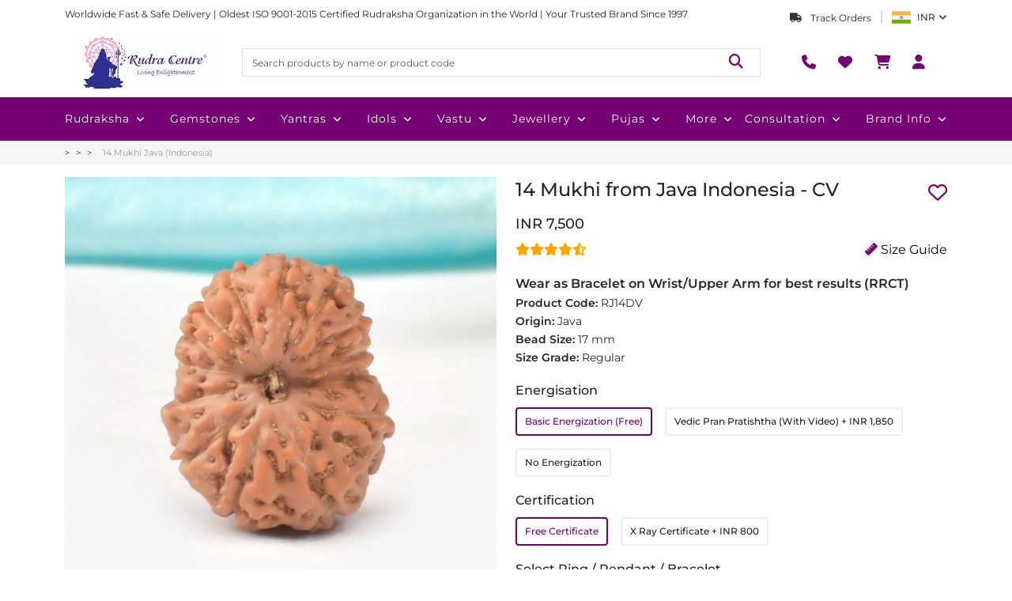

--- FILE ---
content_type: application/javascript; charset=UTF-8
request_url: https://www.rudraksha-ratna.com/chunk-QRO3IOML.js
body_size: 854
content:
import{$a as r,Z as o,fb as u,g as n,ka as a,xa as c}from"./chunk-OSBPTGNH.js";var d=(()=>{let t=class t{constructor(){this.loadingSubject=new n(!1),this.loading$=this.loadingSubject.asObservable(),this.requestCount=0}show(){this.requestCount++,this.updateLoadingState()}hide(){this.requestCount>0&&this.requestCount--,this.updateLoadingState()}updateLoadingState(){this.loadingSubject.next(this.requestCount>0)}};t.\u0275fac=function(i){return new(i||t)},t.\u0275prov=o({token:t,factory:t.\u0275fac,providedIn:"root"});let e=t;return e})();var m=(()=>{let t=class t{constructor(s,i,h){this.el=s,this.renderer=i,this.loadingService=h,this.subscription=this.loadingService.loading$.subscribe(l=>{l?this.renderer.setAttribute(this.el.nativeElement,"disabled","true"):this.renderer.removeAttribute(this.el.nativeElement,"disabled")})}ngOnDestroy(){this.subscription.unsubscribe()}};t.\u0275fac=function(i){return new(i||t)(r(c),r(u),r(d))},t.\u0275dir=a({type:t,selectors:[["","appDisableOnLoad",""]],standalone:!0});let e=t;return e})();export{d as a,m as b};


--- FILE ---
content_type: application/javascript; charset=UTF-8
request_url: https://www.rudraksha-ratna.com/chunk-NY2OHWPO.js
body_size: 19854
content:
import{a as Me}from"./chunk-Q6LKCWYX.js";import{b as Le,d as Be,e as Ve,f as oe,h as ae,m as Pe}from"./chunk-VXACFBOM.js";import{$a as h,A as fe,Ac as ke,Cb as g,Db as E,E as _e,Eb as j,Fb as M,Gb as N,Hb as se,Ib as U,Nb as B,Ob as c,Pb as le,Qb as re,R as Ee,Rb as Se,Sb as S,T as P,Tb as R,U as Ce,Ub as f,Vb as _,Wb as A,Xb as L,Y as ve,Yb as Q,Z as J,Zb as Fe,_ as Te,_a as u,aa as be,bb as p,ec as Ae,f as W,fb as ye,h as he,hb as Ie,hc as z,i as pe,ia as X,ic as xe,ja as we,jc as De,ka as I,kc as Oe,pb as b,q as me,qa as G,qc as V,ra as v,sa as T,ua as ne,ub as ee,vb as d,x as q,xa as O,xb as k,y as Z,ya as w,z as ge}from"./chunk-OSBPTGNH.js";import{a as de}from"./chunk-5WK33CEB.js";var We=["content"],qe=["scroll"],Ge=["padding"],He=["*"],Y=n=>({searchTerm:n});function $e(n,t){if(n&1&&(g(0,"div",6),se(1,7),E()),n&2){let s=c();u(),d("ngTemplateOutlet",s.headerTemplate)("ngTemplateOutletContext",z(2,Y,s.filterValue))}}function Ye(n,t){if(n&1&&(g(0,"div",8),se(1,7),E()),n&2){let s=c();u(),d("ngTemplateOutlet",s.footerTemplate)("ngTemplateOutletContext",z(2,Y,s.filterValue))}}var Ke=["searchInput"],Ze=["clearButton"],Je=(n,t,s)=>({item:n,clear:t,label:s}),Xe=(n,t)=>({items:n,clear:t}),et=(n,t,s,e)=>({item:n,item$:t,index:s,searchTerm:e});function tt(n,t){if(n&1){let s=U();g(0,"span",22),B("click",function(){v(s);let i=c().$implicit,l=c(2);return T(l.unselect(i))}),L(1,"\xD7"),E(),j(2,"span",23)}if(n&2){let s=c().$implicit,e=c(2);u(2),d("ngItemLabel",s.label)("escape",e.escapeHTML)}}function it(n,t){}function nt(n,t){if(n&1&&(g(0,"div",20),b(1,tt,3,2,"ng-template",null,1,V)(3,it,0,0,"ng-template",21),E()),n&2){let s=t.$implicit,e=A(2),i=c(2);k("ng-value-disabled",s.disabled),u(3),d("ngTemplateOutlet",i.labelTemplate||e)("ngTemplateOutletContext",De(4,Je,s.value,i.clearItem,s.label))}}function st(n,t){if(n&1&&(M(0),b(1,nt,4,8,"div",19),N()),n&2){let s=c();u(),d("ngForOf",s.selectedItems)("ngForTrackBy",s.trackByOption)}}function lt(n,t){}function rt(n,t){if(n&1&&b(0,lt,0,0,"ng-template",21),n&2){let s=c();d("ngTemplateOutlet",s.multiLabelTemplate)("ngTemplateOutletContext",xe(2,Xe,s.selectedValues,s.clearItem))}}function ot(n,t){n&1&&j(0,"div",25)}function at(n,t){}function ut(n,t){if(n&1&&(M(0),b(1,ot,1,0,"ng-template",null,2,V)(3,at,0,0,"ng-template",24),N()),n&2){let s=A(2),e=c();u(3),d("ngTemplateOutlet",e.loadingSpinnerTemplate||s)}}function ct(n,t){if(n&1&&(g(0,"span",26,3)(2,"span",27),L(3,"\xD7"),E()()),n&2){let s=c();Se("title",s.clearAllText)}}function dt(n,t){if(n&1&&j(0,"span",32),n&2){let s=c().$implicit,e=c(2);d("ngItemLabel",s.label)("escape",e.escapeHTML)}}function ht(n,t){}function pt(n,t){if(n&1){let s=U();g(0,"div",31),B("click",function(){let i=v(s).$implicit,l=c(2);return T(l.toggleItem(i))})("mouseover",function(){let i=v(s).$implicit,l=c(2);return T(l.onItemHover(i))}),b(1,dt,1,2,"ng-template",null,4,V)(3,ht,0,0,"ng-template",21),E()}if(n&2){let s=t.$implicit,e=A(2),i=c(2);k("ng-option-disabled",s.disabled)("ng-option-selected",s.selected)("ng-optgroup",s.children)("ng-option",!s.children)("ng-option-child",!!s.parent)("ng-option-marked",s===i.itemsList.markedItem),ee("role",s.children?"group":"option")("aria-selected",s.selected)("id",s==null?null:s.htmlId),u(3),d("ngTemplateOutlet",s.children?i.optgroupTemplate||e:i.optionTemplate||e)("ngTemplateOutletContext",Oe(17,et,s.value,s,s.index,i.searchTerm))}}function mt(n,t){if(n&1&&(g(0,"span")(1,"span",34),L(2),E(),L(3),E()),n&2){let s=c(3);u(2),Q(s.addTagText),u(),Fe('"',s.searchTerm,'"')}}function gt(n,t){}function ft(n,t){if(n&1){let s=U();g(0,"div",33),B("mouseover",function(){v(s);let i=c(2);return T(i.itemsList.unmarkItem())})("click",function(){v(s);let i=c(2);return T(i.selectTag())}),b(1,mt,4,2,"ng-template",null,5,V)(3,gt,0,0,"ng-template",21),E()}if(n&2){let s=A(2),e=c(2);k("ng-option-marked",!e.itemsList.markedItem),u(3),d("ngTemplateOutlet",e.tagTemplate||s)("ngTemplateOutletContext",z(4,Y,e.searchTerm))}}function _t(n,t){if(n&1&&(g(0,"div",35),L(1),E()),n&2){let s=c(3);u(),Q(s.notFoundText)}}function Et(n,t){}function Ct(n,t){if(n&1&&(M(0),b(1,_t,2,1,"ng-template",null,6,V)(3,Et,0,0,"ng-template",21),N()),n&2){let s=A(2),e=c(2);u(3),d("ngTemplateOutlet",e.notFoundTemplate||s)("ngTemplateOutletContext",z(2,Y,e.searchTerm))}}function vt(n,t){if(n&1&&(g(0,"div",35),L(1),E()),n&2){let s=c(3);u(),Q(s.typeToSearchText)}}function Tt(n,t){}function bt(n,t){if(n&1&&(M(0),b(1,vt,2,1,"ng-template",null,7,V)(3,Tt,0,0,"ng-template",24),N()),n&2){let s=A(2),e=c(2);u(3),d("ngTemplateOutlet",e.typeToSearchTemplate||s)}}function wt(n,t){if(n&1&&(g(0,"div",35),L(1),E()),n&2){let s=c(3);u(),Q(s.loadingText)}}function yt(n,t){}function It(n,t){if(n&1&&(M(0),b(1,wt,2,1,"ng-template",null,8,V)(3,yt,0,0,"ng-template",21),N()),n&2){let s=A(2),e=c(2);u(3),d("ngTemplateOutlet",e.loadingTextTemplate||s)("ngTemplateOutletContext",z(2,Y,e.searchTerm))}}function St(n,t){if(n&1){let s=U();g(0,"ng-dropdown-panel",28),B("update",function(i){v(s);let l=c();return T(l.viewPortItems=i)})("scroll",function(i){v(s);let l=c();return T(l.scroll.emit(i))})("scrollToEnd",function(i){v(s);let l=c();return T(l.scrollToEnd.emit(i))})("outsideClick",function(){v(s);let i=c();return T(i.close())}),M(1),b(2,pt,4,22,"div",29)(3,ft,4,6,"div",30),N(),b(4,Ct,4,4,"ng-container",12)(5,bt,4,1,"ng-container",12)(6,It,4,4,"ng-container",12),E()}if(n&2){let s=c();k("ng-select-multiple",s.multiple),d("virtualScroll",s.virtualScroll)("bufferAmount",s.bufferAmount)("appendTo",s.appendTo)("position",s.dropdownPosition)("headerTemplate",s.headerTemplate)("footerTemplate",s.footerTemplate)("filterValue",s.searchTerm)("items",s.itemsList.filteredItems)("markedItem",s.itemsList.markedItem)("ngClass",s.appendTo?s.classes:null)("id",s.dropdownId),u(2),d("ngForOf",s.viewPortItems)("ngForTrackBy",s.trackByOption),u(),d("ngIf",s.showAddTag),u(),d("ngIf",s.showNoItemsFound()),u(),d("ngIf",s.showTypeToSearch()),u(),d("ngIf",s.loading&&s.itemsList.filteredItems.length===0)}}var je=/[&<>"']/g,Ft=RegExp(je.source),At={"&":"&amp;","<":"&lt;",">":"&gt;",'"':"&quot;","'":"&#39;"};function xt(n){return n&&Ft.test(n)?n.replace(je,t=>At[t]):n}function m(n){return n!=null}function $(n){return typeof n=="object"&&m(n)}function Dt(n){return n instanceof Promise}function ie(n){return n instanceof Function}var Ot=(()=>{let t=class t{constructor(e){this.element=e,this.escape=!0}ngOnChanges(e){this.element.nativeElement.innerHTML=this.escape?xt(this.ngItemLabel):this.ngItemLabel}};t.\u0275fac=function(i){return new(i||t)(h(O))},t.\u0275dir=I({type:t,selectors:[["","ngItemLabel",""]],inputs:{ngItemLabel:"ngItemLabel",escape:"escape"},features:[G]});let n=t;return n})(),kt=(()=>{let t=class t{constructor(e){this.template=e}};t.\u0275fac=function(i){return new(i||t)(h(p))},t.\u0275dir=I({type:t,selectors:[["","ng-option-tmp",""]]});let n=t;return n})(),Lt=(()=>{let t=class t{constructor(e){this.template=e}};t.\u0275fac=function(i){return new(i||t)(h(p))},t.\u0275dir=I({type:t,selectors:[["","ng-optgroup-tmp",""]]});let n=t;return n})(),Bt=(()=>{let t=class t{constructor(e){this.template=e}};t.\u0275fac=function(i){return new(i||t)(h(p))},t.\u0275dir=I({type:t,selectors:[["","ng-label-tmp",""]]});let n=t;return n})(),Vt=(()=>{let t=class t{constructor(e){this.template=e}};t.\u0275fac=function(i){return new(i||t)(h(p))},t.\u0275dir=I({type:t,selectors:[["","ng-multi-label-tmp",""]]});let n=t;return n})(),Pt=(()=>{let t=class t{constructor(e){this.template=e}};t.\u0275fac=function(i){return new(i||t)(h(p))},t.\u0275dir=I({type:t,selectors:[["","ng-header-tmp",""]]});let n=t;return n})(),Mt=(()=>{let t=class t{constructor(e){this.template=e}};t.\u0275fac=function(i){return new(i||t)(h(p))},t.\u0275dir=I({type:t,selectors:[["","ng-footer-tmp",""]]});let n=t;return n})(),Nt=(()=>{let t=class t{constructor(e){this.template=e}};t.\u0275fac=function(i){return new(i||t)(h(p))},t.\u0275dir=I({type:t,selectors:[["","ng-notfound-tmp",""]]});let n=t;return n})(),Rt=(()=>{let t=class t{constructor(e){this.template=e}};t.\u0275fac=function(i){return new(i||t)(h(p))},t.\u0275dir=I({type:t,selectors:[["","ng-typetosearch-tmp",""]]});let n=t;return n})(),Ht=(()=>{let t=class t{constructor(e){this.template=e}};t.\u0275fac=function(i){return new(i||t)(h(p))},t.\u0275dir=I({type:t,selectors:[["","ng-loadingtext-tmp",""]]});let n=t;return n})(),jt=(()=>{let t=class t{constructor(e){this.template=e}};t.\u0275fac=function(i){return new(i||t)(h(p))},t.\u0275dir=I({type:t,selectors:[["","ng-tag-tmp",""]]});let n=t;return n})(),Ut=(()=>{let t=class t{constructor(e){this.template=e}};t.\u0275fac=function(i){return new(i||t)(h(p))},t.\u0275dir=I({type:t,selectors:[["","ng-loadingspinner-tmp",""]]});let n=t;return n})();function Ue(){return"axxxxxxxxxxx".replace(/[x]/g,()=>(Math.random()*16|0).toString(16))}var Qt={"\u24B6":"A",\uFF21:"A",\u00C0:"A",\u00C1:"A",\u00C2:"A",\u1EA6:"A",\u1EA4:"A",\u1EAA:"A",\u1EA8:"A",\u00C3:"A",\u0100:"A",\u0102:"A",\u1EB0:"A",\u1EAE:"A",\u1EB4:"A",\u1EB2:"A",\u0226:"A",\u01E0:"A",\u00C4:"A",\u01DE:"A",\u1EA2:"A",\u00C5:"A",\u01FA:"A",\u01CD:"A",\u0200:"A",\u0202:"A",\u1EA0:"A",\u1EAC:"A",\u1EB6:"A",\u1E00:"A",\u0104:"A","\u023A":"A","\u2C6F":"A","\uA732":"AA",\u00C6:"AE",\u01FC:"AE",\u01E2:"AE","\uA734":"AO","\uA736":"AU","\uA738":"AV","\uA73A":"AV","\uA73C":"AY","\u24B7":"B",\uFF22:"B",\u1E02:"B",\u1E04:"B",\u1E06:"B","\u0243":"B",\u0182:"B",\u0181:"B","\u24B8":"C",\uFF23:"C",\u0106:"C",\u0108:"C",\u010A:"C",\u010C:"C",\u00C7:"C",\u1E08:"C",\u0187:"C","\u023B":"C","\uA73E":"C","\u24B9":"D",\uFF24:"D",\u1E0A:"D",\u010E:"D",\u1E0C:"D",\u1E10:"D",\u1E12:"D",\u1E0E:"D",\u0110:"D",\u018B:"D",\u018A:"D",\u0189:"D","\uA779":"D",\u01F1:"DZ",\u01C4:"DZ",\u01F2:"Dz",\u01C5:"Dz","\u24BA":"E",\uFF25:"E",\u00C8:"E",\u00C9:"E",\u00CA:"E",\u1EC0:"E",\u1EBE:"E",\u1EC4:"E",\u1EC2:"E",\u1EBC:"E",\u0112:"E",\u1E14:"E",\u1E16:"E",\u0114:"E",\u0116:"E",\u00CB:"E",\u1EBA:"E",\u011A:"E",\u0204:"E",\u0206:"E",\u1EB8:"E",\u1EC6:"E",\u0228:"E",\u1E1C:"E",\u0118:"E",\u1E18:"E",\u1E1A:"E",\u0190:"E",\u018E:"E","\u24BB":"F",\uFF26:"F",\u1E1E:"F",\u0191:"F","\uA77B":"F","\u24BC":"G",\uFF27:"G",\u01F4:"G",\u011C:"G",\u1E20:"G",\u011E:"G",\u0120:"G",\u01E6:"G",\u0122:"G",\u01E4:"G",\u0193:"G","\uA7A0":"G","\uA77D":"G","\uA77E":"G","\u24BD":"H",\uFF28:"H",\u0124:"H",\u1E22:"H",\u1E26:"H",\u021E:"H",\u1E24:"H",\u1E28:"H",\u1E2A:"H",\u0126:"H","\u2C67":"H","\u2C75":"H","\uA78D":"H","\u24BE":"I",\uFF29:"I",\u00CC:"I",\u00CD:"I",\u00CE:"I",\u0128:"I",\u012A:"I",\u012C:"I",\u0130:"I",\u00CF:"I",\u1E2E:"I",\u1EC8:"I",\u01CF:"I",\u0208:"I",\u020A:"I",\u1ECA:"I",\u012E:"I",\u1E2C:"I",\u0197:"I","\u24BF":"J",\uFF2A:"J",\u0134:"J","\u0248":"J","\u24C0":"K",\uFF2B:"K",\u1E30:"K",\u01E8:"K",\u1E32:"K",\u0136:"K",\u1E34:"K",\u0198:"K","\u2C69":"K","\uA740":"K","\uA742":"K","\uA744":"K","\uA7A2":"K","\u24C1":"L",\uFF2C:"L",\u013F:"L",\u0139:"L",\u013D:"L",\u1E36:"L",\u1E38:"L",\u013B:"L",\u1E3C:"L",\u1E3A:"L",\u0141:"L","\u023D":"L","\u2C62":"L","\u2C60":"L","\uA748":"L","\uA746":"L","\uA780":"L",\u01C7:"LJ",\u01C8:"Lj","\u24C2":"M",\uFF2D:"M",\u1E3E:"M",\u1E40:"M",\u1E42:"M","\u2C6E":"M",\u019C:"M","\u24C3":"N",\uFF2E:"N",\u01F8:"N",\u0143:"N",\u00D1:"N",\u1E44:"N",\u0147:"N",\u1E46:"N",\u0145:"N",\u1E4A:"N",\u1E48:"N","\u0220":"N",\u019D:"N","\uA790":"N","\uA7A4":"N",\u01CA:"NJ",\u01CB:"Nj","\u24C4":"O",\uFF2F:"O",\u00D2:"O",\u00D3:"O",\u00D4:"O",\u1ED2:"O",\u1ED0:"O",\u1ED6:"O",\u1ED4:"O",\u00D5:"O",\u1E4C:"O",\u022C:"O",\u1E4E:"O",\u014C:"O",\u1E50:"O",\u1E52:"O",\u014E:"O",\u022E:"O",\u0230:"O",\u00D6:"O",\u022A:"O",\u1ECE:"O",\u0150:"O",\u01D1:"O",\u020C:"O",\u020E:"O",\u01A0:"O",\u1EDC:"O",\u1EDA:"O",\u1EE0:"O",\u1EDE:"O",\u1EE2:"O",\u1ECC:"O",\u1ED8:"O",\u01EA:"O",\u01EC:"O",\u00D8:"O",\u01FE:"O",\u0186:"O",\u019F:"O","\uA74A":"O","\uA74C":"O",\u01A2:"OI","\uA74E":"OO",\u0222:"OU","\u24C5":"P",\uFF30:"P",\u1E54:"P",\u1E56:"P",\u01A4:"P","\u2C63":"P","\uA750":"P","\uA752":"P","\uA754":"P","\u24C6":"Q",\uFF31:"Q","\uA756":"Q","\uA758":"Q","\u024A":"Q","\u24C7":"R",\uFF32:"R",\u0154:"R",\u1E58:"R",\u0158:"R",\u0210:"R",\u0212:"R",\u1E5A:"R",\u1E5C:"R",\u0156:"R",\u1E5E:"R","\u024C":"R","\u2C64":"R","\uA75A":"R","\uA7A6":"R","\uA782":"R","\u24C8":"S",\uFF33:"S","\u1E9E":"S",\u015A:"S",\u1E64:"S",\u015C:"S",\u1E60:"S",\u0160:"S",\u1E66:"S",\u1E62:"S",\u1E68:"S",\u0218:"S",\u015E:"S","\u2C7E":"S","\uA7A8":"S","\uA784":"S","\u24C9":"T",\uFF34:"T",\u1E6A:"T",\u0164:"T",\u1E6C:"T",\u021A:"T",\u0162:"T",\u1E70:"T",\u1E6E:"T",\u0166:"T",\u01AC:"T",\u01AE:"T","\u023E":"T","\uA786":"T","\uA728":"TZ","\u24CA":"U",\uFF35:"U",\u00D9:"U",\u00DA:"U",\u00DB:"U",\u0168:"U",\u1E78:"U",\u016A:"U",\u1E7A:"U",\u016C:"U",\u00DC:"U",\u01DB:"U",\u01D7:"U",\u01D5:"U",\u01D9:"U",\u1EE6:"U",\u016E:"U",\u0170:"U",\u01D3:"U",\u0214:"U",\u0216:"U",\u01AF:"U",\u1EEA:"U",\u1EE8:"U",\u1EEE:"U",\u1EEC:"U",\u1EF0:"U",\u1EE4:"U",\u1E72:"U",\u0172:"U",\u1E76:"U",\u1E74:"U","\u0244":"U","\u24CB":"V",\uFF36:"V",\u1E7C:"V",\u1E7E:"V",\u01B2:"V","\uA75E":"V","\u0245":"V","\uA760":"VY","\u24CC":"W",\uFF37:"W",\u1E80:"W",\u1E82:"W",\u0174:"W",\u1E86:"W",\u1E84:"W",\u1E88:"W","\u2C72":"W","\u24CD":"X",\uFF38:"X",\u1E8A:"X",\u1E8C:"X","\u24CE":"Y",\uFF39:"Y",\u1EF2:"Y",\u00DD:"Y",\u0176:"Y",\u1EF8:"Y",\u0232:"Y",\u1E8E:"Y",\u0178:"Y",\u1EF6:"Y",\u1EF4:"Y",\u01B3:"Y","\u024E":"Y","\u1EFE":"Y","\u24CF":"Z",\uFF3A:"Z",\u0179:"Z",\u1E90:"Z",\u017B:"Z",\u017D:"Z",\u1E92:"Z",\u1E94:"Z",\u01B5:"Z",\u0224:"Z","\u2C7F":"Z","\u2C6B":"Z","\uA762":"Z","\u24D0":"a",\uFF41:"a",\u1E9A:"a",\u00E0:"a",\u00E1:"a",\u00E2:"a",\u1EA7:"a",\u1EA5:"a",\u1EAB:"a",\u1EA9:"a",\u00E3:"a",\u0101:"a",\u0103:"a",\u1EB1:"a",\u1EAF:"a",\u1EB5:"a",\u1EB3:"a",\u0227:"a",\u01E1:"a",\u00E4:"a",\u01DF:"a",\u1EA3:"a",\u00E5:"a",\u01FB:"a",\u01CE:"a",\u0201:"a",\u0203:"a",\u1EA1:"a",\u1EAD:"a",\u1EB7:"a",\u1E01:"a",\u0105:"a","\u2C65":"a",\u0250:"a","\uA733":"aa",\u00E6:"ae",\u01FD:"ae",\u01E3:"ae","\uA735":"ao","\uA737":"au","\uA739":"av","\uA73B":"av","\uA73D":"ay","\u24D1":"b",\uFF42:"b",\u1E03:"b",\u1E05:"b",\u1E07:"b",\u0180:"b",\u0183:"b",\u0253:"b","\u24D2":"c",\uFF43:"c",\u0107:"c",\u0109:"c",\u010B:"c",\u010D:"c",\u00E7:"c",\u1E09:"c",\u0188:"c","\u023C":"c","\uA73F":"c","\u2184":"c","\u24D3":"d",\uFF44:"d",\u1E0B:"d",\u010F:"d",\u1E0D:"d",\u1E11:"d",\u1E13:"d",\u1E0F:"d",\u0111:"d",\u018C:"d",\u0256:"d",\u0257:"d","\uA77A":"d",\u01F3:"dz",\u01C6:"dz","\u24D4":"e",\uFF45:"e",\u00E8:"e",\u00E9:"e",\u00EA:"e",\u1EC1:"e",\u1EBF:"e",\u1EC5:"e",\u1EC3:"e",\u1EBD:"e",\u0113:"e",\u1E15:"e",\u1E17:"e",\u0115:"e",\u0117:"e",\u00EB:"e",\u1EBB:"e",\u011B:"e",\u0205:"e",\u0207:"e",\u1EB9:"e",\u1EC7:"e",\u0229:"e",\u1E1D:"e",\u0119:"e",\u1E19:"e",\u1E1B:"e","\u0247":"e",\u025B:"e",\u01DD:"e","\u24D5":"f",\uFF46:"f",\u1E1F:"f",\u0192:"f","\uA77C":"f","\u24D6":"g",\uFF47:"g",\u01F5:"g",\u011D:"g",\u1E21:"g",\u011F:"g",\u0121:"g",\u01E7:"g",\u0123:"g",\u01E5:"g",\u0260:"g","\uA7A1":"g","\u1D79":"g","\uA77F":"g","\u24D7":"h",\uFF48:"h",\u0125:"h",\u1E23:"h",\u1E27:"h",\u021F:"h",\u1E25:"h",\u1E29:"h",\u1E2B:"h",\u1E96:"h",\u0127:"h","\u2C68":"h","\u2C76":"h",\u0265:"h",\u0195:"hv","\u24D8":"i",\uFF49:"i",\u00EC:"i",\u00ED:"i",\u00EE:"i",\u0129:"i",\u012B:"i",\u012D:"i",\u00EF:"i",\u1E2F:"i",\u1EC9:"i",\u01D0:"i",\u0209:"i",\u020B:"i",\u1ECB:"i",\u012F:"i",\u1E2D:"i",\u0268:"i",\u0131:"i","\u24D9":"j",\uFF4A:"j",\u0135:"j",\u01F0:"j","\u0249":"j","\u24DA":"k",\uFF4B:"k",\u1E31:"k",\u01E9:"k",\u1E33:"k",\u0137:"k",\u1E35:"k",\u0199:"k","\u2C6A":"k","\uA741":"k","\uA743":"k","\uA745":"k","\uA7A3":"k","\u24DB":"l",\uFF4C:"l",\u0140:"l",\u013A:"l",\u013E:"l",\u1E37:"l",\u1E39:"l",\u013C:"l",\u1E3D:"l",\u1E3B:"l",\u017F:"l",\u0142:"l",\u019A:"l",\u026B:"l","\u2C61":"l","\uA749":"l","\uA781":"l","\uA747":"l",\u01C9:"lj","\u24DC":"m",\uFF4D:"m",\u1E3F:"m",\u1E41:"m",\u1E43:"m",\u0271:"m",\u026F:"m","\u24DD":"n",\uFF4E:"n",\u01F9:"n",\u0144:"n",\u00F1:"n",\u1E45:"n",\u0148:"n",\u1E47:"n",\u0146:"n",\u1E4B:"n",\u1E49:"n",\u019E:"n",\u0272:"n",\u0149:"n","\uA791":"n","\uA7A5":"n",\u01CC:"nj","\u24DE":"o",\uFF4F:"o",\u00F2:"o",\u00F3:"o",\u00F4:"o",\u1ED3:"o",\u1ED1:"o",\u1ED7:"o",\u1ED5:"o",\u00F5:"o",\u1E4D:"o",\u022D:"o",\u1E4F:"o",\u014D:"o",\u1E51:"o",\u1E53:"o",\u014F:"o",\u022F:"o",\u0231:"o",\u00F6:"o",\u022B:"o",\u1ECF:"o",\u0151:"o",\u01D2:"o",\u020D:"o",\u020F:"o",\u01A1:"o",\u1EDD:"o",\u1EDB:"o",\u1EE1:"o",\u1EDF:"o",\u1EE3:"o",\u1ECD:"o",\u1ED9:"o",\u01EB:"o",\u01ED:"o",\u00F8:"o",\u01FF:"o",\u0254:"o","\uA74B":"o","\uA74D":"o",\u0275:"o",\u01A3:"oi",\u0223:"ou","\uA74F":"oo","\u24DF":"p",\uFF50:"p",\u1E55:"p",\u1E57:"p",\u01A5:"p","\u1D7D":"p","\uA751":"p","\uA753":"p","\uA755":"p","\u24E0":"q",\uFF51:"q","\u024B":"q","\uA757":"q","\uA759":"q","\u24E1":"r",\uFF52:"r",\u0155:"r",\u1E59:"r",\u0159:"r",\u0211:"r",\u0213:"r",\u1E5B:"r",\u1E5D:"r",\u0157:"r",\u1E5F:"r","\u024D":"r",\u027D:"r","\uA75B":"r","\uA7A7":"r","\uA783":"r","\u24E2":"s",\uFF53:"s",\u00DF:"s",\u015B:"s",\u1E65:"s",\u015D:"s",\u1E61:"s",\u0161:"s",\u1E67:"s",\u1E63:"s",\u1E69:"s",\u0219:"s",\u015F:"s","\u023F":"s","\uA7A9":"s","\uA785":"s",\u1E9B:"s","\u24E3":"t",\uFF54:"t",\u1E6B:"t",\u1E97:"t",\u0165:"t",\u1E6D:"t",\u021B:"t",\u0163:"t",\u1E71:"t",\u1E6F:"t",\u0167:"t",\u01AD:"t",\u0288:"t","\u2C66":"t","\uA787":"t","\uA729":"tz","\u24E4":"u",\uFF55:"u",\u00F9:"u",\u00FA:"u",\u00FB:"u",\u0169:"u",\u1E79:"u",\u016B:"u",\u1E7B:"u",\u016D:"u",\u00FC:"u",\u01DC:"u",\u01D8:"u",\u01D6:"u",\u01DA:"u",\u1EE7:"u",\u016F:"u",\u0171:"u",\u01D4:"u",\u0215:"u",\u0217:"u",\u01B0:"u",\u1EEB:"u",\u1EE9:"u",\u1EEF:"u",\u1EED:"u",\u1EF1:"u",\u1EE5:"u",\u1E73:"u",\u0173:"u",\u1E77:"u",\u1E75:"u",\u0289:"u","\u24E5":"v",\uFF56:"v",\u1E7D:"v",\u1E7F:"v",\u028B:"v","\uA75F":"v",\u028C:"v","\uA761":"vy","\u24E6":"w",\uFF57:"w",\u1E81:"w",\u1E83:"w",\u0175:"w",\u1E87:"w",\u1E85:"w",\u1E98:"w",\u1E89:"w","\u2C73":"w","\u24E7":"x",\uFF58:"x",\u1E8B:"x",\u1E8D:"x","\u24E8":"y",\uFF59:"y",\u1EF3:"y",\u00FD:"y",\u0177:"y",\u1EF9:"y",\u0233:"y",\u1E8F:"y",\u00FF:"y",\u1EF7:"y",\u1E99:"y",\u1EF5:"y",\u01B4:"y","\u024F":"y","\u1EFF":"y","\u24E9":"z",\uFF5A:"z",\u017A:"z",\u1E91:"z",\u017C:"z",\u017E:"z",\u1E93:"z",\u1E95:"z",\u01B6:"z",\u0225:"z","\u0240":"z","\u2C6C":"z","\uA763":"z",\u0386:"\u0391",\u0388:"\u0395",\u0389:"\u0397",\u038A:"\u0399",\u03AA:"\u0399",\u038C:"\u039F",\u038E:"\u03A5",\u03AB:"\u03A5",\u038F:"\u03A9",\u03AC:"\u03B1",\u03AD:"\u03B5",\u03AE:"\u03B7",\u03AF:"\u03B9",\u03CA:"\u03B9",\u0390:"\u03B9",\u03CC:"\u03BF",\u03CD:"\u03C5",\u03CB:"\u03C5",\u03B0:"\u03C5",\u03C9:"\u03C9",\u03C2:"\u03C3"};function te(n){let t=s=>Qt[s]||s;return n.replace(/[^\u0000-\u007E]/g,t)}var ue=class{constructor(t,s){this._ngSelect=t,this._selectionModel=s,this._items=[],this._filteredItems=[],this._markedIndex=-1}get items(){return this._items}get filteredItems(){return this._filteredItems}get markedIndex(){return this._markedIndex}get selectedItems(){return this._selectionModel.value}get markedItem(){return this._filteredItems[this._markedIndex]}get noItemsToSelect(){return this._ngSelect.hideSelected&&this._items.length===this.selectedItems.length}get maxItemsSelected(){return this._ngSelect.multiple&&this._ngSelect.maxSelectedItems<=this.selectedItems.length}get lastSelectedItem(){let t=this.selectedItems.length-1;for(;t>=0;t--){let s=this.selectedItems[t];if(!s.disabled)return s}return null}setItems(t){this._items=t.map((s,e)=>this.mapItem(s,e)),this._ngSelect.groupBy?(this._groups=this._groupBy(this._items,this._ngSelect.groupBy),this._items=this._flatten(this._groups)):(this._groups=new Map,this._groups.set(void 0,this._items)),this._filteredItems=[...this._items]}select(t){if(t.selected||this.maxItemsSelected)return;let s=this._ngSelect.multiple;s||this.clearSelected(),this._selectionModel.select(t,s,this._ngSelect.selectableGroupAsModel),this._ngSelect.hideSelected&&this._hideSelected(t)}unselect(t){t.selected&&(this._selectionModel.unselect(t,this._ngSelect.multiple),this._ngSelect.hideSelected&&m(t.index)&&this._ngSelect.multiple&&this._showSelected(t))}findItem(t){let s;return this._ngSelect.compareWith?s=e=>this._ngSelect.compareWith(e.value,t):this._ngSelect.bindValue?s=e=>!e.children&&this.resolveNested(e.value,this._ngSelect.bindValue)===t:s=e=>e.value===t||!e.children&&e.label&&e.label===this.resolveNested(t,this._ngSelect.bindLabel),this._items.find(e=>s(e))}addItem(t){let s=this.mapItem(t,this._items.length);return this._items.push(s),this._filteredItems.push(s),s}clearSelected(t=!1){this._selectionModel.clear(t),this._items.forEach(s=>{s.selected=t&&s.selected&&s.disabled,s.marked=!1}),this._ngSelect.hideSelected&&this.resetFilteredItems()}findByLabel(t){return t=te(t).toLocaleLowerCase(),this.filteredItems.find(s=>te(s.label).toLocaleLowerCase().substr(0,t.length)===t)}filter(t){if(!t){this.resetFilteredItems();return}this._filteredItems=[],t=this._ngSelect.searchFn?t:te(t).toLocaleLowerCase();let s=this._ngSelect.searchFn||this._defaultSearchFn,e=this._ngSelect.hideSelected;for(let i of Array.from(this._groups.keys())){let l=[];for(let r of this._groups.get(i)){if(e&&(r.parent&&r.parent.selected||r.selected))continue;let o=this._ngSelect.searchFn?r.value:r;s(t,o)&&l.push(r)}if(l.length>0){let[r]=l.slice(-1);if(r.parent){let o=this._items.find(a=>a===r.parent);this._filteredItems.push(o)}this._filteredItems.push(...l)}}}resetFilteredItems(){this._filteredItems.length!==this._items.length&&(this._ngSelect.hideSelected&&this.selectedItems.length>0?this._filteredItems=this._items.filter(t=>!t.selected):this._filteredItems=this._items)}unmarkItem(){this._markedIndex=-1}markNextItem(){this._stepToItem(1)}markPreviousItem(){this._stepToItem(-1)}markItem(t){this._markedIndex=this._filteredItems.indexOf(t)}markSelectedOrDefault(t){if(this._filteredItems.length===0)return;let s=this._getLastMarkedIndex();s>-1?this._markedIndex=s:this._markedIndex=t?this.filteredItems.findIndex(e=>!e.disabled):-1}resolveNested(t,s){if(!$(t))return t;if(s.indexOf(".")===-1)return t[s];{let e=s.split("."),i=t;for(let l=0,r=e.length;l<r;++l){if(i==null)return null;i=i[e[l]]}return i}}mapItem(t,s){let e=m(t.$ngOptionLabel)?t.$ngOptionLabel:this.resolveNested(t,this._ngSelect.bindLabel),i=m(t.$ngOptionValue)?t.$ngOptionValue:t;return{index:s,label:m(e)?e.toString():"",value:i,disabled:t.disabled,htmlId:`${this._ngSelect.dropdownId}-${s}`}}mapSelectedItems(){let t=this._ngSelect.multiple;for(let s of this.selectedItems){let e=this._ngSelect.bindValue?this.resolveNested(s.value,this._ngSelect.bindValue):s.value,i=m(e)?this.findItem(e):null;this._selectionModel.unselect(s,t),this._selectionModel.select(i||s,t,this._ngSelect.selectableGroupAsModel)}this._ngSelect.hideSelected&&(this._filteredItems=this.filteredItems.filter(s=>this.selectedItems.indexOf(s)===-1))}_showSelected(t){if(this._filteredItems.push(t),t.parent){let s=t.parent;this._filteredItems.find(i=>i===s)||this._filteredItems.push(s)}else if(t.children)for(let s of t.children)s.selected=!1,this._filteredItems.push(s);this._filteredItems=[...this._filteredItems.sort((s,e)=>s.index-e.index)]}_hideSelected(t){this._filteredItems=this._filteredItems.filter(s=>s!==t),t.parent?t.parent.children.every(e=>e.selected)&&(this._filteredItems=this._filteredItems.filter(e=>e!==t.parent)):t.children&&(this._filteredItems=this.filteredItems.filter(s=>s.parent!==t))}_defaultSearchFn(t,s){return te(s.label).toLocaleLowerCase().indexOf(t)>-1}_getNextItemIndex(t){return t>0?this._markedIndex>=this._filteredItems.length-1?0:this._markedIndex+1:this._markedIndex<=0?this._filteredItems.length-1:this._markedIndex-1}_stepToItem(t){this._filteredItems.length===0||this._filteredItems.every(s=>s.disabled)||(this._markedIndex=this._getNextItemIndex(t),this.markedItem.disabled&&this._stepToItem(t))}_getLastMarkedIndex(){if(this._ngSelect.hideSelected||this._markedIndex>-1&&this.markedItem===void 0)return-1;let t=this._filteredItems.indexOf(this.lastSelectedItem);return this.lastSelectedItem&&t<0?-1:Math.max(this.markedIndex,t)}_groupBy(t,s){let e=new Map;if(t.length===0)return e;if(Array.isArray(t[0].value[s])){for(let r of t){let o=(r.value[s]||[]).map((a,F)=>this.mapItem(a,F));e.set(r,o)}return e}let i=ie(this._ngSelect.groupBy),l=r=>{let o=i?s(r.value):r.value[s];return m(o)?o:void 0};for(let r of t){let o=l(r),a=e.get(o);a?a.push(r):e.set(o,[r])}return e}_flatten(t){let s=ie(this._ngSelect.groupBy),e=[];for(let i of Array.from(t.keys())){let l=e.length;if(i===void 0){let y=t.get(void 0)||[];e.push(...y.map(H=>(H.index=l++,H)));continue}let r=$(i),o={label:r?"":String(i),children:void 0,parent:null,index:l++,disabled:!this._ngSelect.selectableGroup,htmlId:Ue()},a=s?this._ngSelect.bindLabel:this._ngSelect.groupBy,F=this._ngSelect.groupValue||(()=>r?i.value:{[a]:i}),C=t.get(i).map(y=>(y.parent=o,y.children=void 0,y.index=l++,y));o.children=C,o.value=F(i,C.map(y=>y.value)),e.push(o),e.push(...C)}return e}},x=function(n){return n[n.Tab=9]="Tab",n[n.Enter=13]="Enter",n[n.Esc=27]="Esc",n[n.Space=32]="Space",n[n.ArrowUp=38]="ArrowUp",n[n.ArrowDown=40]="ArrowDown",n[n.Backspace=8]="Backspace",n}(x||{}),Qe=(()=>{let t=class t{constructor(){this._dimensions={itemHeight:0,panelHeight:0,itemsPerViewport:0}}get dimensions(){return this._dimensions}calculateItems(e,i,l){let r=this._dimensions,o=r.itemHeight*i,F=Math.max(0,e)/o*i,C=Math.min(i,Math.ceil(F)+(r.itemsPerViewport+1)),H=Math.max(0,C-r.itemsPerViewport),D=Math.min(H,Math.floor(F)),K=r.itemHeight*Math.ceil(D)-r.itemHeight*Math.min(D,l);return K=isNaN(K)?0:K,D=isNaN(D)?-1:D,C=isNaN(C)?-1:C,D-=l,D=Math.max(0,D),C+=l,C=Math.min(i,C),{topPadding:K,scrollHeight:o,start:D,end:C}}setDimensions(e,i){let l=Math.max(1,Math.floor(i/e));this._dimensions={itemHeight:e,panelHeight:i,itemsPerViewport:l}}getScrollTo(e,i,l){let{panelHeight:r}=this.dimensions,o=e+i,a=l,F=a+r;return r>=o&&l===e?null:o>F?a+o-F:e<=a?e:null}};t.\u0275fac=function(i){return new(i||t)},t.\u0275prov=J({token:t,factory:t.\u0275fac});let n=t;return n})(),Ne=["top","right","bottom","left"],zt=typeof requestAnimationFrame<"u"?pe:he,Re=(()=>{let t=class t{constructor(e,i,l,r,o){this._renderer=e,this._zone=i,this._panelService=l,this._document=o,this.items=[],this.position="auto",this.virtualScroll=!1,this.filterValue=null,this.update=new w,this.scroll=new w,this.scrollToEnd=new w,this.outsideClick=new w,this._destroy$=new W,this._scrollToEndFired=!1,this._updateScrollHeight=!1,this._lastScrollPosition=0,this._dropdown=r.nativeElement}get currentPosition(){return this._currentPosition}get itemsLength(){return this._itemsLength}set itemsLength(e){e!==this._itemsLength&&(this._itemsLength=e,this._onItemsLengthChanged())}get _startOffset(){if(this.markedItem){let{itemHeight:e,panelHeight:i}=this._panelService.dimensions,l=this.markedItem.index*e;return i>l?0:l}return 0}ngOnInit(){this._select=this._dropdown.parentElement,this._virtualPadding=this.paddingElementRef.nativeElement,this._scrollablePanel=this.scrollElementRef.nativeElement,this._contentPanel=this.contentElementRef.nativeElement,this._handleScroll(),this._handleOutsideClick(),this._appendDropdown(),this._setupMousedownListener()}ngOnChanges(e){if(e.items){let i=e.items;this._onItemsChange(i.currentValue,i.firstChange)}}ngOnDestroy(){this._destroy$.next(),this._destroy$.complete(),this._destroy$.unsubscribe(),this.appendTo&&this._renderer.removeChild(this._dropdown.parentNode,this._dropdown)}scrollTo(e,i=!1){if(!e)return;let l=this.items.indexOf(e);if(l<0||l>=this.itemsLength)return;let r;if(this.virtualScroll){let o=this._panelService.dimensions.itemHeight;r=this._panelService.getScrollTo(l*o,o,this._lastScrollPosition)}else{let o=this._dropdown.querySelector(`#${e.htmlId}`),a=i?o.offsetTop:this._lastScrollPosition;r=this._panelService.getScrollTo(o.offsetTop,o.clientHeight,a)}m(r)&&(this._scrollablePanel.scrollTop=r)}scrollToTag(){let e=this._scrollablePanel;e.scrollTop=e.scrollHeight-e.clientHeight}adjustPosition(){this._updateYPosition()}_handleDropdownPosition(){this._currentPosition=this._calculateCurrentPosition(this._dropdown),Ne.includes(this._currentPosition)?this._updateDropdownClass(this._currentPosition):this._updateDropdownClass("bottom"),this.appendTo&&this._updateYPosition(),this._dropdown.style.opacity="1"}_updateDropdownClass(e){Ne.forEach(l=>{let r=`ng-select-${l}`;this._renderer.removeClass(this._dropdown,r),this._renderer.removeClass(this._select,r)});let i=`ng-select-${e}`;this._renderer.addClass(this._dropdown,i),this._renderer.addClass(this._select,i)}_handleScroll(){this._zone.runOutsideAngular(()=>{q(this.scrollElementRef.nativeElement,"scroll").pipe(P(this._destroy$),fe(0,zt)).subscribe(e=>{let i=e.path||e.composedPath&&e.composedPath();if(!i||i.length===0&&!e.target)return;let l=!i||i.length===0?e.target.scrollTop:i[0].scrollTop;this._onContentScrolled(l)})})}_handleOutsideClick(){this._document&&this._zone.runOutsideAngular(()=>{Z(q(this._document,"touchstart",{capture:!0}),q(this._document,"mousedown",{capture:!0})).pipe(P(this._destroy$)).subscribe(e=>this._checkToClose(e))})}_checkToClose(e){if(this._select.contains(e.target)||this._dropdown.contains(e.target))return;let i=e.path||e.composedPath&&e.composedPath();e.target&&e.target.shadowRoot&&i&&i[0]&&this._select.contains(i[0])||this._zone.run(()=>this.outsideClick.emit())}_onItemsChange(e,i){this.items=e||[],this._scrollToEndFired=!1,this.itemsLength=e.length,this.virtualScroll?this._updateItemsRange(i):(this._setVirtualHeight(),this._updateItems(i))}_updateItems(e){this.update.emit(this.items),e!==!1&&this._zone.runOutsideAngular(()=>{Promise.resolve().then(()=>{let i=this._scrollablePanel.clientHeight;this._panelService.setDimensions(0,i),this._handleDropdownPosition(),this.scrollTo(this.markedItem,e)})})}_updateItemsRange(e){this._zone.runOutsideAngular(()=>{this._measureDimensions().then(()=>{e?(this._renderItemsRange(this._startOffset),this._handleDropdownPosition()):this._renderItemsRange()})})}_onContentScrolled(e){this.virtualScroll&&this._renderItemsRange(e),this._lastScrollPosition=e,this._fireScrollToEnd(e)}_updateVirtualHeight(e){this._updateScrollHeight&&(this._virtualPadding.style.height=`${e}px`,this._updateScrollHeight=!1)}_setVirtualHeight(){this._virtualPadding&&(this._virtualPadding.style.height="0px")}_onItemsLengthChanged(){this._updateScrollHeight=!0}_renderItemsRange(e=null){if(e&&this._lastScrollPosition===e)return;e=e||this._scrollablePanel.scrollTop;let i=this._panelService.calculateItems(e,this.itemsLength,this.bufferAmount);this._updateVirtualHeight(i.scrollHeight),this._contentPanel.style.transform=`translateY(${i.topPadding}px)`,this._zone.run(()=>{this.update.emit(this.items.slice(i.start,i.end)),this.scroll.emit({start:i.start,end:i.end})}),m(e)&&this._lastScrollPosition===0&&(this._scrollablePanel.scrollTop=e,this._lastScrollPosition=e)}_measureDimensions(){if(this._panelService.dimensions.itemHeight>0||this.itemsLength===0)return Promise.resolve(this._panelService.dimensions);let[e]=this.items;return this.update.emit([e]),Promise.resolve().then(()=>{let l=this._dropdown.querySelector(`#${e.htmlId}`).clientHeight;this._virtualPadding.style.height=`${l*this.itemsLength}px`;let r=this._scrollablePanel.clientHeight;return this._panelService.setDimensions(l,r),this._panelService.dimensions})}_fireScrollToEnd(e){if(this._scrollToEndFired||e===0)return;let i=this.virtualScroll?this._virtualPadding:this._contentPanel;e+this._dropdown.clientHeight>=i.clientHeight-1&&(this._zone.run(()=>this.scrollToEnd.emit()),this._scrollToEndFired=!0)}_calculateCurrentPosition(e){if(this.position!=="auto")return this.position;let i=this._select.getBoundingClientRect(),l=document.documentElement.scrollTop||document.body.scrollTop,r=i.top+window.pageYOffset,o=i.height,a=e.getBoundingClientRect().height;return r+o+a>l+document.documentElement.clientHeight?"top":"bottom"}_appendDropdown(){if(this.appendTo){if(this._parent=document.querySelector(this.appendTo),!this._parent)throw new Error(`appendTo selector ${this.appendTo} did not found any parent element`);this._updateXPosition(),this._parent.appendChild(this._dropdown)}}_updateXPosition(){let e=this._select.getBoundingClientRect(),i=this._parent.getBoundingClientRect(),l=e.left-i.left;this._dropdown.style.left=l+"px",this._dropdown.style.width=e.width+"px",this._dropdown.style.minWidth=e.width+"px"}_updateYPosition(){let e=this._select.getBoundingClientRect(),i=this._parent.getBoundingClientRect(),l=e.height;if(this._currentPosition==="top"){let r=i.bottom-e.bottom;this._dropdown.style.bottom=r+l+"px",this._dropdown.style.top="auto"}else if(this._currentPosition==="bottom"){let r=e.top-i.top;this._dropdown.style.top=r+l+"px",this._dropdown.style.bottom="auto"}}_setupMousedownListener(){this._zone.runOutsideAngular(()=>{q(this._dropdown,"mousedown").pipe(P(this._destroy$)).subscribe(e=>{e.target.tagName!=="INPUT"&&e.preventDefault()})})}};t.\u0275fac=function(i){return new(i||t)(h(ye),h(Ie),h(Qe),h(O),h(Le,8))},t.\u0275cmp=X({type:t,selectors:[["ng-dropdown-panel"]],viewQuery:function(i,l){if(i&1&&(R(We,7,O),R(qe,7,O),R(Ge,7,O)),i&2){let r;f(r=_())&&(l.contentElementRef=r.first),f(r=_())&&(l.scrollElementRef=r.first),f(r=_())&&(l.paddingElementRef=r.first)}},inputs:{items:"items",markedItem:"markedItem",position:"position",appendTo:"appendTo",bufferAmount:"bufferAmount",virtualScroll:"virtualScroll",headerTemplate:"headerTemplate",footerTemplate:"footerTemplate",filterValue:"filterValue"},outputs:{update:"update",scroll:"scroll",scrollToEnd:"scrollToEnd",outsideClick:"outsideClick"},features:[G],ngContentSelectors:He,decls:9,vars:6,consts:[["scroll",""],["padding",""],["content",""],["class","ng-dropdown-header",4,"ngIf"],["role","listbox",1,"ng-dropdown-panel-items","scroll-host"],["class","ng-dropdown-footer",4,"ngIf"],[1,"ng-dropdown-header"],[3,"ngTemplateOutlet","ngTemplateOutletContext"],[1,"ng-dropdown-footer"]],template:function(i,l){i&1&&(le(),b(0,$e,2,4,"div",3),g(1,"div",4,0),j(3,"div",null,1),g(5,"div",null,2),re(7),E()(),b(8,Ye,2,4,"div",5)),i&2&&(d("ngIf",l.headerTemplate),u(3),k("total-padding",l.virtualScroll),u(2),k("scrollable-content",l.virtualScroll&&l.items.length),u(3),d("ngIf",l.footerTemplate))},dependencies:[oe,ae],encapsulation:2,changeDetection:0});let n=t;return n})(),Wt=(()=>{let t=class t{get disabled(){return this._disabled}set disabled(e){this._disabled=this._isDisabled(e)}constructor(e){this.elementRef=e,this.stateChange$=new W,this._disabled=!1}get label(){return(this.elementRef.nativeElement.textContent||"").trim()}ngOnChanges(e){e.disabled&&this.stateChange$.next({value:this.value,disabled:this._disabled})}ngAfterViewChecked(){this.label!==this._previousLabel&&(this._previousLabel=this.label,this.stateChange$.next({value:this.value,disabled:this._disabled,label:this.elementRef.nativeElement.innerHTML}))}ngOnDestroy(){this.stateChange$.complete()}_isDisabled(e){return e!=null&&`${e}`!="false"}};t.\u0275fac=function(i){return new(i||t)(h(O))},t.\u0275cmp=X({type:t,selectors:[["ng-option"]],inputs:{value:"value",disabled:"disabled"},features:[G],ngContentSelectors:He,decls:1,vars:0,template:function(i,l){i&1&&(le(),re(0))},encapsulation:2,changeDetection:0});let n=t;return n})(),qt=(()=>{let t=class t{constructor(){this.notFoundText="No items found",this.typeToSearchText="Type to search",this.addTagText="Add item",this.loadingText="Loading...",this.clearAllText="Clear all",this.disableVirtualScroll=!0,this.openOnEnter=!0,this.appearance="underline"}};t.\u0275fac=function(i){return new(i||t)},t.\u0275prov=J({token:t,factory:t.\u0275fac,providedIn:"root"});let n=t;return n})(),Gt=(()=>{let t=class t{warn(e){console.warn(e)}};t.\u0275fac=function(i){return new(i||t)},t.\u0275prov=J({token:t,factory:t.\u0275fac,providedIn:"root"});let n=t;return n})(),ze=new be("ng-select-selection-model"),Ei=(()=>{let t=class t{get items(){return this._items}set items(e){e===null&&(e=[]),this._itemsAreUsed=!0,this._items=e}get compareWith(){return this._compareWith}set compareWith(e){if(e!=null&&!ie(e))throw Error("`compareWith` must be a function.");this._compareWith=e}get clearSearchOnAdd(){return m(this._clearSearchOnAdd)?this._clearSearchOnAdd:m(this.config.clearSearchOnAdd)?this.config.clearSearchOnAdd:this.closeOnSelect}set clearSearchOnAdd(e){this._clearSearchOnAdd=e}get deselectOnClick(){return m(this._deselectOnClick)?this._deselectOnClick:m(this.config.deselectOnClick)?this.config.deselectOnClick:this.multiple}set deselectOnClick(e){this._deselectOnClick=e}get disabled(){return this.readonly||this._disabled}get filtered(){return!!this.searchTerm&&this.searchable||this._isComposing}get single(){return!this.multiple}get _editableSearchTerm(){return this.editableSearchTerm&&!this.multiple}constructor(e,i,l,r,o,a,F){this.classes=e,this.autoFocus=i,this.config=l,this._cd=a,this._console=F,this.markFirst=!0,this.dropdownPosition="auto",this.loading=!1,this.closeOnSelect=!0,this.hideSelected=!1,this.selectOnTab=!1,this.bufferAmount=4,this.selectableGroup=!1,this.selectableGroupAsModel=!0,this.searchFn=null,this.trackByFn=null,this.clearOnBackspace=!0,this.labelForId=null,this.inputAttrs={},this.readonly=!1,this.searchWhileComposing=!0,this.minTermLength=0,this.editableSearchTerm=!1,this.keyDownFn=C=>!0,this.multiple=!1,this.addTag=!1,this.searchable=!0,this.clearable=!0,this.isOpen=!1,this.blurEvent=new w,this.focusEvent=new w,this.changeEvent=new w,this.openEvent=new w,this.closeEvent=new w,this.searchEvent=new w,this.clearEvent=new w,this.addEvent=new w,this.removeEvent=new w,this.scroll=new w,this.scrollToEnd=new w,this.useDefaultClass=!0,this.viewPortItems=[],this.searchTerm=null,this.dropdownId=Ue(),this.escapeHTML=!0,this._items=[],this._defaultLabel="label",this._pressedKeys=[],this._isComposing=!1,this._destroy$=new W,this._keyPress$=new W,this._onChange=C=>{},this._onTouched=()=>{},this.clearItem=C=>{let y=this.selectedItems.find(H=>H.value===C);this.unselect(y)},this.trackByOption=(C,y)=>this.trackByFn?this.trackByFn(y.value):y,this._mergeGlobalConfig(l),this.itemsList=new ue(this,r()),this.element=o.nativeElement}get selectedItems(){return this.itemsList.selectedItems}get selectedValues(){return this.selectedItems.map(e=>e.value)}get hasValue(){return this.selectedItems.length>0}get currentPanelPosition(){if(this.dropdownPanel)return this.dropdownPanel.currentPosition}ngOnInit(){this._handleKeyPresses(),this._setInputAttributes()}ngOnChanges(e){e.multiple&&this.itemsList.clearSelected(),e.items&&this._setItems(e.items.currentValue||[]),e.isOpen&&(this._manualOpen=m(e.isOpen.currentValue))}ngAfterViewInit(){this._itemsAreUsed||(this.escapeHTML=!1,this._setItemsFromNgOptions()),m(this.autoFocus)&&this.focus()}ngOnDestroy(){this._destroy$.next(),this._destroy$.complete()}handleKeyDown(e){if(x[e.which]){if(this.keyDownFn(e)===!1)return;this.handleKeyCode(e)}else e.key&&e.key.length===1&&this._keyPress$.next(e.key.toLocaleLowerCase())}handleKeyCode(e){let i=e.target;this.clearButton&&this.clearButton.nativeElement===i?this.handleKeyCodeClear(e):this.handleKeyCodeInput(e)}handleKeyCodeInput(e){switch(e.which){case x.ArrowDown:this._handleArrowDown(e);break;case x.ArrowUp:this._handleArrowUp(e);break;case x.Space:this._handleSpace(e);break;case x.Enter:this._handleEnter(e);break;case x.Tab:this._handleTab(e);break;case x.Esc:this.close(),e.preventDefault();break;case x.Backspace:this._handleBackspace();break}}handleKeyCodeClear(e){switch(e.which){case x.Enter:this.handleClearClick(),e.preventDefault();break}}handleMousedown(e){let i=e.target;if(i.tagName!=="INPUT"&&e.preventDefault(),i.classList.contains("ng-clear-wrapper")){this.handleClearClick();return}if(i.classList.contains("ng-arrow-wrapper")){this.handleArrowClick();return}i.classList.contains("ng-value-icon")||(this.focused||this.focus(),this.searchable?this.open():this.toggle())}handleArrowClick(){this.isOpen?this.close():this.open()}handleClearClick(){this.hasValue&&(this.itemsList.clearSelected(!0),this._updateNgModel()),this._clearSearch(),this.focus(),this.clearEvent.emit(),this._onSelectionChanged()}clearModel(){this.clearable&&(this.itemsList.clearSelected(),this._updateNgModel())}writeValue(e){this.itemsList.clearSelected(),this._handleWriteValue(e),this._cd.markForCheck()}registerOnChange(e){this._onChange=e}registerOnTouched(e){this._onTouched=e}setDisabledState(e){this._disabled=e,this._cd.markForCheck()}toggle(){this.isOpen?this.close():this.open()}open(){this.disabled||this.isOpen||this._manualOpen||!this._isTypeahead&&!this.addTag&&this.itemsList.noItemsToSelect||(this.isOpen=!0,this.itemsList.markSelectedOrDefault(this.markFirst),this.openEvent.emit(),this.searchTerm||this.focus(),this.detectChanges())}close(){!this.isOpen||this._manualOpen||(this.isOpen=!1,this._isComposing=!1,this._editableSearchTerm?this.itemsList.resetFilteredItems():this._clearSearch(),this.itemsList.unmarkItem(),this._onTouched(),this.closeEvent.emit(),this._cd.markForCheck())}toggleItem(e){!e||e.disabled||this.disabled||(this.deselectOnClick&&e.selected?this.unselect(e):this.select(e),this._editableSearchTerm&&this._setSearchTermFromItems(),this._onSelectionChanged())}select(e){e.selected||(this.itemsList.select(e),this.clearSearchOnAdd&&!this._editableSearchTerm&&this._clearSearch(),this._updateNgModel(),this.multiple&&this.addEvent.emit(e.value)),(this.closeOnSelect||this.itemsList.noItemsToSelect)&&this.close()}focus(){this.searchInput.nativeElement.focus()}blur(){this.searchInput.nativeElement.blur()}unselect(e){e&&(this.itemsList.unselect(e),this.focus(),this._updateNgModel(),this.removeEvent.emit(e.value))}selectTag(){let e;ie(this.addTag)?e=this.addTag(this.searchTerm):e=this._primitive?this.searchTerm:{[this.bindLabel]:this.searchTerm};let i=l=>this._isTypeahead||!this.isOpen?this.itemsList.mapItem(l,null):this.itemsList.addItem(l);Dt(e)?e.then(l=>this.select(i(l))).catch(()=>{}):e&&this.select(i(e))}showClear(){return this.clearable&&(this.hasValue||this.searchTerm)&&!this.disabled}focusOnClear(){this.blur(),this.clearButton&&this.clearButton.nativeElement.focus()}get showAddTag(){if(!this._validTerm)return!1;let e=this.searchTerm.toLowerCase().trim();return this.addTag&&!this.itemsList.filteredItems.some(i=>i.label.toLowerCase()===e)&&(!this.hideSelected&&this.isOpen||!this.selectedItems.some(i=>i.label.toLowerCase()===e))&&!this.loading}showNoItemsFound(){let e=this.itemsList.filteredItems.length===0;return(e&&!this._isTypeahead&&!this.loading||e&&this._isTypeahead&&this._validTerm&&!this.loading)&&!this.showAddTag}showTypeToSearch(){return this.itemsList.filteredItems.length===0&&this._isTypeahead&&!this._validTerm&&!this.loading}onCompositionStart(){this._isComposing=!0}onCompositionEnd(e){this._isComposing=!1,!this.searchWhileComposing&&this.filter(e)}filter(e){this._isComposing&&!this.searchWhileComposing||(this.searchTerm=e,this._isTypeahead&&(this._validTerm||this.minTermLength===0)&&this.typeahead.next(e),this._isTypeahead||(this.itemsList.filter(this.searchTerm),this.isOpen&&this.itemsList.markSelectedOrDefault(this.markFirst)),this.searchEvent.emit({term:e,items:this.itemsList.filteredItems.map(i=>i.value)}),this.open())}onInputFocus(e){this.focused||(this._editableSearchTerm&&this._setSearchTermFromItems(),this.element.classList.add("ng-select-focused"),this.focusEvent.emit(e),this.focused=!0)}onInputBlur(e){this.element.classList.remove("ng-select-focused"),this.blurEvent.emit(e),!this.isOpen&&!this.disabled&&this._onTouched(),this._editableSearchTerm&&this._setSearchTermFromItems(),this.focused=!1}onItemHover(e){e.disabled||this.itemsList.markItem(e)}detectChanges(){this._cd.destroyed||this._cd.detectChanges()}_setSearchTermFromItems(){let e=this.selectedItems&&this.selectedItems[0];this.searchTerm=e&&e.label||null}_setItems(e){let i=e[0];this.bindLabel=this.bindLabel||this._defaultLabel,this._primitive=m(i)?!$(i):this._primitive||this.bindLabel===this._defaultLabel,this.itemsList.setItems(e),e.length>0&&this.hasValue&&this.itemsList.mapSelectedItems(),this.isOpen&&m(this.searchTerm)&&!this._isTypeahead&&this.itemsList.filter(this.searchTerm),(this._isTypeahead||this.isOpen)&&this.itemsList.markSelectedOrDefault(this.markFirst)}_setItemsFromNgOptions(){let e=l=>{this.items=l.map(r=>({$ngOptionValue:r.value,$ngOptionLabel:r.elementRef.nativeElement.innerHTML,disabled:r.disabled})),this.itemsList.setItems(this.items),this.hasValue&&this.itemsList.mapSelectedItems(),this.detectChanges()},i=()=>{let l=Z(this.ngOptions.changes,this._destroy$);Z(...this.ngOptions.map(r=>r.stateChange$)).pipe(P(l)).subscribe(r=>{let o=this.itemsList.findItem(r.value);o.disabled=r.disabled,o.label=r.label||o.label,this._cd.detectChanges()})};this.ngOptions.changes.pipe(Ee(this.ngOptions),P(this._destroy$)).subscribe(l=>{this.bindLabel=this._defaultLabel,e(l),i()})}_isValidWriteValue(e){if(!m(e)||this.multiple&&e===""||Array.isArray(e)&&e.length===0)return!1;let i=l=>!m(this.compareWith)&&$(l)&&this.bindValue?(this._console.warn(`Setting object(${JSON.stringify(l)}) as your model with bindValue is not allowed unless [compareWith] is used.`),!1):!0;return this.multiple?Array.isArray(e)?e.every(l=>i(l)):(this._console.warn("Multiple select ngModel should be array."),!1):i(e)}_handleWriteValue(e){if(!this._isValidWriteValue(e))return;let i=l=>{let r=this.itemsList.findItem(l);if(r)this.itemsList.select(r);else{let o=$(l),a=!o&&!this.bindValue;o||a?this.itemsList.select(this.itemsList.mapItem(l,null)):this.bindValue&&(r={[this.bindLabel]:null,[this.bindValue]:l},this.itemsList.select(this.itemsList.mapItem(r,null)))}};this.multiple?e.forEach(l=>i(l)):i(e)}_handleKeyPresses(){this.searchable||this._keyPress$.pipe(P(this._destroy$),Ce(e=>this._pressedKeys.push(e)),_e(200),ge(()=>this._pressedKeys.length>0),me(()=>this._pressedKeys.join(""))).subscribe(e=>{let i=this.itemsList.findByLabel(e);i&&(this.isOpen?(this.itemsList.markItem(i),this._scrollToMarked(),this._cd.markForCheck()):this.select(i)),this._pressedKeys=[]})}_setInputAttributes(){let e=this.searchInput.nativeElement,i=de({type:"text",autocorrect:"off",autocapitalize:"off",autocomplete:this.labelForId?"off":this.dropdownId},this.inputAttrs);for(let l of Object.keys(i))e.setAttribute(l,i[l])}_updateNgModel(){let e=[];for(let l of this.selectedItems)if(this.bindValue){let r=null;if(l.children){let o=this.groupValue?this.bindValue:this.groupBy;r=l.value[o||this.groupBy]}else r=this.itemsList.resolveNested(l.value,this.bindValue);e.push(r)}else e.push(l.value);let i=this.selectedItems.map(l=>l.value);this.multiple?(this._onChange(e),this.changeEvent.emit(i)):(this._onChange(m(e[0])?e[0]:null),this.changeEvent.emit(i[0])),this._cd.markForCheck()}_clearSearch(){this.searchTerm&&(this._changeSearch(null),this.itemsList.resetFilteredItems())}_changeSearch(e){this.searchTerm=e,this._isTypeahead&&this.typeahead.next(e)}_scrollToMarked(){!this.isOpen||!this.dropdownPanel||this.dropdownPanel.scrollTo(this.itemsList.markedItem)}_scrollToTag(){!this.isOpen||!this.dropdownPanel||this.dropdownPanel.scrollToTag()}_onSelectionChanged(){this.isOpen&&this.deselectOnClick&&this.appendTo&&(this._cd.detectChanges(),this.dropdownPanel.adjustPosition())}_handleTab(e){if(this.isOpen===!1){if(this.showClear())this.focusOnClear(),e.preventDefault();else if(!this.addTag)return}this.selectOnTab?this.itemsList.markedItem?(this.toggleItem(this.itemsList.markedItem),e.preventDefault()):this.showAddTag?(this.selectTag(),e.preventDefault()):this.close():this.close()}_handleEnter(e){if(this.isOpen||this._manualOpen)this.itemsList.markedItem?this.toggleItem(this.itemsList.markedItem):this.showAddTag&&this.selectTag();else if(this.openOnEnter)this.open();else return;e.preventDefault()}_handleSpace(e){this.isOpen||this._manualOpen||(this.open(),e.preventDefault())}_handleArrowDown(e){this._nextItemIsTag(1)?(this.itemsList.unmarkItem(),this._scrollToTag()):(this.itemsList.markNextItem(),this._scrollToMarked()),this.open(),e.preventDefault()}_handleArrowUp(e){this.isOpen&&(this._nextItemIsTag(-1)?(this.itemsList.unmarkItem(),this._scrollToTag()):(this.itemsList.markPreviousItem(),this._scrollToMarked()),e.preventDefault())}_nextItemIsTag(e){let i=this.itemsList.markedIndex+e;return this.addTag&&this.searchTerm&&this.itemsList.markedItem&&(i<0||i===this.itemsList.filteredItems.length)}_handleBackspace(){this.searchTerm||!this.clearable||!this.clearOnBackspace||!this.hasValue||(this.multiple?this.unselect(this.itemsList.lastSelectedItem):this.clearModel())}get _isTypeahead(){return this.typeahead&&this.typeahead.observers.length>0}get _validTerm(){let e=this.searchTerm&&this.searchTerm.trim();return e&&e.length>=this.minTermLength}_mergeGlobalConfig(e){this.placeholder=this.placeholder||e.placeholder,this.notFoundText=this.notFoundText||e.notFoundText,this.typeToSearchText=this.typeToSearchText||e.typeToSearchText,this.addTagText=this.addTagText||e.addTagText,this.loadingText=this.loadingText||e.loadingText,this.clearAllText=this.clearAllText||e.clearAllText,this.virtualScroll=m(this.virtualScroll)?this.virtualScroll:m(e.disableVirtualScroll)?!e.disableVirtualScroll:!1,this.openOnEnter=m(this.openOnEnter)?this.openOnEnter:e.openOnEnter,this.appendTo=this.appendTo||e.appendTo,this.bindValue=this.bindValue||e.bindValue,this.bindLabel=this.bindLabel||e.bindLabel,this.appearance=this.appearance||e.appearance}};t.\u0275fac=function(i){return new(i||t)(ne("class"),ne("autofocus"),h(qt),h(ze),h(O),h(ke),h(Gt))},t.\u0275cmp=X({type:t,selectors:[["ng-select"]],contentQueries:function(i,l,r){if(i&1&&(S(r,kt,5,p),S(r,Lt,5,p),S(r,Bt,5,p),S(r,Vt,5,p),S(r,Pt,5,p),S(r,Mt,5,p),S(r,Nt,5,p),S(r,Rt,5,p),S(r,Ht,5,p),S(r,jt,5,p),S(r,Ut,5,p),S(r,Wt,5)),i&2){let o;f(o=_())&&(l.optionTemplate=o.first),f(o=_())&&(l.optgroupTemplate=o.first),f(o=_())&&(l.labelTemplate=o.first),f(o=_())&&(l.multiLabelTemplate=o.first),f(o=_())&&(l.headerTemplate=o.first),f(o=_())&&(l.footerTemplate=o.first),f(o=_())&&(l.notFoundTemplate=o.first),f(o=_())&&(l.typeToSearchTemplate=o.first),f(o=_())&&(l.loadingTextTemplate=o.first),f(o=_())&&(l.tagTemplate=o.first),f(o=_())&&(l.loadingSpinnerTemplate=o.first),f(o=_())&&(l.ngOptions=o)}},viewQuery:function(i,l){if(i&1&&(R(Re,5),R(Ke,7),R(Ze,5)),i&2){let r;f(r=_())&&(l.dropdownPanel=r.first),f(r=_())&&(l.searchInput=r.first),f(r=_())&&(l.clearButton=r.first)}},hostVars:20,hostBindings:function(i,l){i&1&&B("keydown",function(o){return l.handleKeyDown(o)}),i&2&&k("ng-select-typeahead",l.typeahead)("ng-select-multiple",l.multiple)("ng-select-taggable",l.addTag)("ng-select-searchable",l.searchable)("ng-select-clearable",l.clearable)("ng-select-opened",l.isOpen)("ng-select",l.useDefaultClass)("ng-select-disabled",l.disabled)("ng-select-filtered",l.filtered)("ng-select-single",l.single)},inputs:{bindLabel:"bindLabel",bindValue:"bindValue",markFirst:"markFirst",placeholder:"placeholder",notFoundText:"notFoundText",typeToSearchText:"typeToSearchText",addTagText:"addTagText",loadingText:"loadingText",clearAllText:"clearAllText",appearance:"appearance",dropdownPosition:"dropdownPosition",appendTo:"appendTo",loading:"loading",closeOnSelect:"closeOnSelect",hideSelected:"hideSelected",selectOnTab:"selectOnTab",openOnEnter:"openOnEnter",maxSelectedItems:"maxSelectedItems",groupBy:"groupBy",groupValue:"groupValue",bufferAmount:"bufferAmount",virtualScroll:"virtualScroll",selectableGroup:"selectableGroup",selectableGroupAsModel:"selectableGroupAsModel",searchFn:"searchFn",trackByFn:"trackByFn",clearOnBackspace:"clearOnBackspace",labelForId:"labelForId",inputAttrs:"inputAttrs",tabIndex:"tabIndex",readonly:"readonly",searchWhileComposing:"searchWhileComposing",minTermLength:"minTermLength",editableSearchTerm:"editableSearchTerm",keyDownFn:"keyDownFn",typeahead:"typeahead",multiple:"multiple",addTag:"addTag",searchable:"searchable",clearable:"clearable",isOpen:"isOpen",items:"items",compareWith:"compareWith",clearSearchOnAdd:"clearSearchOnAdd",deselectOnClick:"deselectOnClick"},outputs:{blurEvent:"blur",focusEvent:"focus",changeEvent:"change",openEvent:"open",closeEvent:"close",searchEvent:"search",clearEvent:"clear",addEvent:"add",removeEvent:"remove",scroll:"scroll",scrollToEnd:"scrollToEnd"},features:[Ae([{provide:Me,useExisting:ve(()=>t),multi:!0},Qe]),G],decls:14,vars:19,consts:[["searchInput",""],["defaultLabelTemplate",""],["defaultLoadingSpinnerTemplate",""],["clearButton",""],["defaultOptionTemplate",""],["defaultTagTemplate",""],["defaultNotFoundTemplate",""],["defaultTypeToSearchTemplate",""],["defaultLoadingTextTemplate",""],[1,"ng-select-container",3,"mousedown"],[1,"ng-value-container"],[1,"ng-placeholder"],[4,"ngIf"],["role","combobox","aria-haspopup","listbox",1,"ng-input"],["aria-autocomplete","list",3,"input","compositionstart","compositionend","focus","blur","change","readOnly","disabled","value"],["class","ng-clear-wrapper","tabindex","0",3,"title",4,"ngIf"],[1,"ng-arrow-wrapper"],[1,"ng-arrow"],["class","ng-dropdown-panel","role","listbox","aria-label","Options list",3,"virtualScroll","bufferAmount","appendTo","position","headerTemplate","footerTemplate","filterValue","items","markedItem","ng-select-multiple","ngClass","id","update","scroll","scrollToEnd","outsideClick",4,"ngIf"],["class","ng-value",3,"ng-value-disabled",4,"ngFor","ngForOf","ngForTrackBy"],[1,"ng-value"],[3,"ngTemplateOutlet","ngTemplateOutletContext"],["aria-hidden","true",1,"ng-value-icon","left",3,"click"],[1,"ng-value-label",3,"ngItemLabel","escape"],[3,"ngTemplateOutlet"],[1,"ng-spinner-loader"],["tabindex","0",1,"ng-clear-wrapper",3,"title"],["aria-hidden","true",1,"ng-clear"],["role","listbox","aria-label","Options list",1,"ng-dropdown-panel",3,"update","scroll","scrollToEnd","outsideClick","virtualScroll","bufferAmount","appendTo","position","headerTemplate","footerTemplate","filterValue","items","markedItem","ngClass","id"],["class","ng-option",3,"ng-option-disabled","ng-option-selected","ng-optgroup","ng-option","ng-option-child","ng-option-marked","click","mouseover",4,"ngFor","ngForOf","ngForTrackBy"],["class","ng-option","role","option",3,"ng-option-marked","mouseover","click",4,"ngIf"],[1,"ng-option",3,"click","mouseover"],[1,"ng-option-label",3,"ngItemLabel","escape"],["role","option",1,"ng-option",3,"mouseover","click"],[1,"ng-tag-label"],[1,"ng-option","ng-option-disabled"]],template:function(i,l){if(i&1){let r=U();g(0,"div",9),B("mousedown",function(a){return v(r),T(l.handleMousedown(a))}),g(1,"div",10)(2,"div",11),L(3),E(),b(4,st,2,2,"ng-container",12)(5,rt,1,5,null,12),g(6,"div",13)(7,"input",14,0),B("input",function(){v(r);let a=A(8);return T(l.filter(a.value))})("compositionstart",function(){return v(r),T(l.onCompositionStart())})("compositionend",function(){v(r);let a=A(8);return T(l.onCompositionEnd(a.value))})("focus",function(a){return v(r),T(l.onInputFocus(a))})("blur",function(a){return v(r),T(l.onInputBlur(a))})("change",function(a){return v(r),T(a.stopPropagation())}),E()()(),b(9,ut,4,1,"ng-container",12)(10,ct,4,1,"span",15),g(11,"span",16),j(12,"span",17),E()(),b(13,St,7,19,"ng-dropdown-panel",18)}i&2&&(k("ng-appearance-outline",l.appearance==="outline")("ng-has-value",l.hasValue),u(3),Q(l.placeholder),u(),d("ngIf",(!l.multiLabelTemplate||!l.multiple)&&l.selectedItems.length>0),u(),d("ngIf",l.multiple&&l.multiLabelTemplate&&l.selectedValues.length>0),u(),ee("aria-expanded",l.isOpen)("aria-owns",l.isOpen?l.dropdownId:null),u(),d("readOnly",!l.searchable||l.itemsList.maxItemsSelected)("disabled",l.disabled)("value",l.searchTerm?l.searchTerm:""),ee("id",l.labelForId)("tabindex",l.tabIndex)("aria-activedescendant",l.isOpen?l.itemsList==null||l.itemsList.markedItem==null?null:l.itemsList.markedItem.htmlId:null)("aria-controls",l.isOpen?l.dropdownId:null),u(2),d("ngIf",l.loading),u(),d("ngIf",l.showClear()),u(3),d("ngIf",l.isOpen))},dependencies:[Be,Ve,oe,ae,Re,Ot],styles:[`@charset "UTF-8";.ng-select{position:relative;display:block;box-sizing:border-box}.ng-select div,.ng-select input,.ng-select span{box-sizing:border-box}.ng-select [hidden]{display:none}.ng-select.ng-select-searchable .ng-select-container .ng-value-container .ng-input{opacity:1}.ng-select.ng-select-opened .ng-select-container{z-index:1001}.ng-select.ng-select-disabled .ng-select-container .ng-value-container .ng-placeholder,.ng-select.ng-select-disabled .ng-select-container .ng-value-container .ng-value{-webkit-user-select:none;user-select:none;cursor:default}.ng-select.ng-select-disabled .ng-arrow-wrapper{cursor:default}.ng-select.ng-select-filtered .ng-placeholder{display:none}.ng-select .ng-select-container{cursor:default;display:flex;outline:none;overflow:hidden;position:relative;width:100%}.ng-select .ng-select-container .ng-value-container{display:flex;flex:1}.ng-select .ng-select-container .ng-value-container .ng-input{opacity:0}.ng-select .ng-select-container .ng-value-container .ng-input>input{box-sizing:content-box;background:none transparent;border:0 none;box-shadow:none;outline:none;padding:0;cursor:default;width:100%}.ng-select .ng-select-container .ng-value-container .ng-input>input::-ms-clear{display:none}.ng-select .ng-select-container .ng-value-container .ng-input>input[readonly]{-webkit-user-select:none;user-select:none;width:0;padding:0}.ng-select.ng-select-single.ng-select-filtered .ng-select-container .ng-value-container .ng-value{visibility:hidden}.ng-select.ng-select-single .ng-select-container .ng-value-container,.ng-select.ng-select-single .ng-select-container .ng-value-container .ng-value{white-space:nowrap;overflow:hidden;text-overflow:ellipsis}.ng-select.ng-select-single .ng-select-container .ng-value-container .ng-value .ng-value-icon{display:none}.ng-select.ng-select-single .ng-select-container .ng-value-container .ng-input{position:absolute;left:0;width:100%}.ng-select.ng-select-multiple.ng-select-disabled>.ng-select-container .ng-value-container .ng-value .ng-value-icon{display:none}.ng-select.ng-select-multiple .ng-select-container .ng-value-container{flex-wrap:wrap}.ng-select.ng-select-multiple .ng-select-container .ng-value-container .ng-placeholder{position:absolute}.ng-select.ng-select-multiple .ng-select-container .ng-value-container .ng-value{white-space:nowrap}.ng-select.ng-select-multiple .ng-select-container .ng-value-container .ng-value.ng-value-disabled .ng-value-icon{display:none}.ng-select.ng-select-multiple .ng-select-container .ng-value-container .ng-value .ng-value-icon{cursor:pointer}.ng-select.ng-select-multiple .ng-select-container .ng-value-container .ng-input{flex:1;z-index:2}.ng-select.ng-select-multiple .ng-select-container .ng-value-container .ng-placeholder{z-index:1}.ng-select .ng-clear-wrapper{cursor:pointer;position:relative;width:17px;-webkit-user-select:none;user-select:none}.ng-select .ng-clear-wrapper .ng-clear{display:inline-block;font-size:18px;line-height:1;pointer-events:none}.ng-select .ng-spinner-loader{border-radius:50%;width:17px;height:17px;margin-right:5px;font-size:10px;position:relative;text-indent:-9999em;border-top:2px solid rgba(66,66,66,.2);border-right:2px solid rgba(66,66,66,.2);border-bottom:2px solid rgba(66,66,66,.2);border-left:2px solid #424242;transform:translateZ(0);animation:load8 .8s infinite linear}.ng-select .ng-spinner-loader:after{border-radius:50%;width:17px;height:17px}@keyframes load8{0%{transform:rotate(0)}to{transform:rotate(360deg)}}.ng-select .ng-arrow-wrapper{cursor:pointer;position:relative;text-align:center;-webkit-user-select:none;user-select:none}.ng-select .ng-arrow-wrapper .ng-arrow{pointer-events:none;display:inline-block;height:0;width:0;position:relative}.ng-dropdown-panel{box-sizing:border-box;position:absolute;opacity:0;width:100%;z-index:1050;-webkit-overflow-scrolling:touch}.ng-dropdown-panel .ng-dropdown-panel-items{display:block;height:auto;box-sizing:border-box;max-height:240px;overflow-y:auto}.ng-dropdown-panel .ng-dropdown-panel-items .ng-optgroup{white-space:nowrap;overflow:hidden;text-overflow:ellipsis}.ng-dropdown-panel .ng-dropdown-panel-items .ng-option{box-sizing:border-box;cursor:pointer;display:block;white-space:nowrap;overflow:hidden;text-overflow:ellipsis}.ng-dropdown-panel .ng-dropdown-panel-items .ng-option .ng-option-label:empty:before{content:"\\200b"}.ng-dropdown-panel .ng-dropdown-panel-items .ng-option .highlighted{font-weight:700;text-decoration:underline}.ng-dropdown-panel .ng-dropdown-panel-items .ng-option.disabled{cursor:default}.ng-dropdown-panel .scroll-host{overflow:hidden;overflow-y:auto;position:relative;display:block;-webkit-overflow-scrolling:touch}.ng-dropdown-panel .scrollable-content{top:0;left:0;width:100%;height:100%;position:absolute}.ng-dropdown-panel .total-padding{width:1px;opacity:0}
`],encapsulation:2,changeDetection:0});let n=t;return n})();function $t(){return new ce}var ce=class{constructor(){this._selected=[]}get value(){return this._selected}select(t,s,e){if(t.selected=!0,(!t.children||!s&&e)&&this._selected.push(t),s)if(t.parent){let i=t.parent.children.length,l=t.parent.children.filter(r=>r.selected).length;t.parent.selected=i===l}else t.children&&(this._setChildrenSelectedState(t.children,!0),this._removeChildren(t),e&&this._activeChildren(t)?this._selected=[...this._selected.filter(i=>i.parent!==t),t]:this._selected=[...this._selected,...t.children.filter(i=>!i.disabled)])}unselect(t,s){if(this._selected=this._selected.filter(e=>e!==t),t.selected=!1,s)if(t.parent&&t.parent.selected){let e=t.parent.children;this._removeParent(t.parent),this._removeChildren(t.parent),this._selected.push(...e.filter(i=>i!==t&&!i.disabled)),t.parent.selected=!1}else t.children&&(this._setChildrenSelectedState(t.children,!1),this._removeChildren(t))}clear(t){this._selected=t?this._selected.filter(s=>s.disabled):[]}_setChildrenSelectedState(t,s){for(let e of t)e.disabled||(e.selected=s)}_removeChildren(t){this._selected=[...this._selected.filter(s=>s.parent!==t),...t.children.filter(s=>s.parent===t&&s.disabled&&s.selected)]}_removeParent(t){this._selected=this._selected.filter(s=>s!==t)}_activeChildren(t){return t.children.every(s=>!s.disabled||s.selected)}},Ci=(()=>{let t=class t{};t.\u0275fac=function(i){return new(i||t)},t.\u0275mod=we({type:t}),t.\u0275inj=Te({providers:[{provide:ze,useValue:$t}],imports:[Pe]});let n=t;return n})();export{Wt as a,Ei as b,Ci as c};


--- FILE ---
content_type: image/svg+xml
request_url: https://www.rudraksha-ratna.com/assets/product/loose-bead.svg
body_size: 37663
content:
<svg xmlns="http://www.w3.org/2000/svg" xmlns:xlink="http://www.w3.org/1999/xlink" width="512" height="512" viewBox="0 0 512 512">
  <image x="177" y="177" width="158" height="158" xlink:href="[data-uri]"/>
</svg>


--- FILE ---
content_type: image/svg+xml
request_url: https://www.rudraksha-ratna.com/assets/product/bracelet.svg
body_size: 4721
content:
<svg width="512" height="512" viewBox="0 0 512 512" fill="none" xmlns="http://www.w3.org/2000/svg">
<path d="M281 171.625C275.831 171.625 271.625 175.831 271.625 181C271.625 186.169 275.831 190.375 281 190.375C286.169 190.375 290.375 186.169 290.375 181C290.375 175.831 286.169 171.625 281 171.625ZM281 184.125C279.278 184.125 277.875 182.722 277.875 181C277.875 179.278 279.278 177.875 281 177.875C282.722 177.875 284.125 179.278 284.125 181C284.125 182.722 282.722 184.125 281 184.125Z" fill="#474747"/>
<path d="M231 190.375C236.169 190.375 240.375 186.169 240.375 181C240.375 175.831 236.169 171.625 231 171.625C225.831 171.625 221.625 175.831 221.625 181C221.625 186.169 225.831 190.375 231 190.375ZM231 177.875C232.722 177.875 234.125 179.278 234.125 181C234.125 182.722 232.722 184.125 231 184.125C229.278 184.125 227.875 182.722 227.875 181C227.875 179.278 229.278 177.875 231 177.875Z" fill="#474747"/>
<path d="M302.619 177.831C301.075 167.269 291.984 159.125 281 159.125C268.938 159.125 259.125 168.938 259.125 181C259.125 193.062 268.938 202.875 281 202.875C284.762 202.875 288.303 201.919 291.397 200.241C312.003 212.656 324.75 235.034 324.75 259.125C324.75 297.034 293.909 327.875 256 327.875C218.091 327.875 187.25 297.034 187.25 259.125C187.25 235.034 199.997 212.656 220.603 200.241C223.697 201.919 227.238 202.875 231 202.875C243.062 202.875 252.875 193.062 252.875 181C252.875 168.938 243.062 159.125 231 159.125C220.016 159.125 210.925 167.269 209.381 177.831C180.281 194.55 162.25 225.525 162.25 259.125C162.25 310.819 204.306 352.875 256 352.875C307.694 352.875 349.75 310.819 349.75 259.125C349.75 225.525 331.719 194.55 302.619 177.831ZM329.544 244.494C335.663 248.938 340.475 254.009 343.5 259.219C343.491 267.05 342.434 274.634 340.487 281.859C338.369 276.1 335.087 270.244 330.787 264.506C330.912 262.725 331 260.934 331 259.125C331 254.162 330.497 249.266 329.544 244.494ZM327.125 235.459C324.994 229.084 322.031 223.025 318.306 217.456C325.656 219.216 332.038 222.05 336.828 225.697C339.734 232.716 341.744 240.131 342.747 247.791C338.581 243.275 333.303 239.116 327.125 235.459ZM265.375 181C265.375 172.384 272.384 165.375 281 165.375C289.616 165.375 296.625 172.384 296.625 181C296.625 189.616 289.616 196.625 281 196.625C272.384 196.625 265.375 189.616 265.375 181ZM296.719 196.175C299.634 193.156 301.684 189.313 302.487 185.025C314.759 192.734 324.734 203.234 331.772 215.441C326.2 212.872 319.738 211.053 312.638 210.041C308.059 204.747 302.719 200.066 296.719 196.175ZM329.556 273.769C333.5 280.206 335.997 286.722 336.8 292.681C333.847 299.769 329.978 306.378 325.359 312.381C325.597 306.269 324.806 299.625 323.034 292.703C326.006 286.791 328.228 280.441 329.556 273.769ZM318.344 300.763C319.528 308.209 319.35 315.175 317.819 320.991C312.428 326.378 306.325 331.047 299.687 334.891C302.256 329.319 304.072 322.856 305.084 315.759C310.138 311.372 314.609 306.334 318.344 300.763ZM289.409 339.981C282.459 342.866 275.056 344.862 267.344 345.866C271.847 341.709 275.994 336.444 279.647 330.284C286.081 328.141 292.137 325.162 297.669 321.453C295.903 328.806 293.063 335.191 289.409 339.981ZM270.622 332.684C266.181 338.797 261.113 343.6 255.909 346.625C248.078 346.616 240.494 345.559 233.269 343.612C239.028 341.494 244.884 338.212 250.622 333.912C252.4 334.037 254.191 334.125 256 334.125C261.003 334.125 265.891 333.622 270.622 332.684ZM222.444 339.925C215.347 336.966 208.725 333.091 202.712 328.462C203.447 328.491 204.175 328.531 204.922 328.531C210.419 328.531 216.313 327.719 222.416 326.156C228.328 329.131 234.681 331.353 241.356 332.681C234.922 336.622 228.406 339.122 222.444 339.925ZM169.259 270.469C173.416 274.972 178.681 279.119 184.841 282.772C186.984 289.206 189.963 295.262 193.672 300.794C186.316 299.031 179.931 296.191 175.141 292.538C172.259 285.584 170.263 278.181 169.259 270.469ZM182.441 273.747C176.328 269.306 171.525 264.241 168.503 259.034C168.512 251.288 169.559 243.694 171.519 236.409C173.638 242.159 176.913 248.006 181.206 253.737C181.078 255.522 181 257.319 181 259.125C181 264.128 181.503 269.016 182.441 273.747ZM182.456 244.5C178.512 238.069 176.016 231.559 175.206 225.6C178.141 218.541 181.987 211.897 186.644 205.837C186.403 211.962 187.194 218.622 188.972 225.559C185.978 231.522 183.778 237.891 182.456 244.5ZM231 165.375C239.616 165.375 246.625 172.384 246.625 181C246.625 189.616 239.616 196.625 231 196.625C222.384 196.625 215.375 189.616 215.375 181C215.375 172.384 222.384 165.375 231 165.375ZM209.513 185.025C210.313 189.313 212.366 193.159 215.281 196.175C206.591 201.809 199.269 209.1 193.659 217.506C192.472 210.05 192.65 203.072 194.181 197.25C198.772 192.662 203.9 188.55 209.513 185.025ZM180.238 302.816C185.809 305.384 192.272 307.2 199.369 308.213C203.753 313.266 208.791 317.738 214.369 321.472C206.922 322.656 199.956 322.478 194.138 320.947C188.747 315.553 184.078 309.453 180.238 302.816Z" fill="#474747"/>
</svg>


--- FILE ---
content_type: application/javascript; charset=UTF-8
request_url: https://www.rudraksha-ratna.com/chunk-BN7DTQA3.js
body_size: 2301
content:
import{a as w}from"./chunk-FDKUGXFZ.js";import{c as C}from"./chunk-CF4RKN6H.js";import{a as f}from"./chunk-3DBZGZ5H.js";import{r as y,t as b}from"./chunk-VXACFBOM.js";import{U as h,Z as d,ca as p,f as m,g as l}from"./chunk-OSBPTGNH.js";var S=(()=>{let i=class i{get categoryOrProduct(){return this.slugSearchResults?.product_list||this.slugSearchResults.level===3?"product":"category"}get mainProductType(){switch(this.slugSearchResults.mainprodtype){case 1:return"puja";case 2:return"gemstone";case 3:return"rudraksha";case 4:return"yantra";case 5:return"other";default:return""}}get apiEndpoint(){switch(this.slugSearchResults.level){case 1:return"mobileapp/other-dependent-maincategory";case 2:switch(this.slugSearchResults.mainprodtype){case 1:return this.slugSearchResults.product_list?"mobileapp/puja-product-basedon-maincategory":"mobileapp/puja-dependent-sub-category";case 2:return"mobileapp/gemstone-dependent-sub-category";case 3:return"mobileapp/rudraksha-dependent-sub-category";case 4:return this.slugSearchResults.product_list?"mobileapp/yantra-product-basedon-maincategory":"mobileapp/yantra-dependent-sub-category";case 5:return this.slugSearchResults.product_list?"mobileapp/other-product-basedon-maincategory":"mobileapp/other-dependent-sub-category";default:return""}case 3:switch(this.slugSearchResults.mainprodtype){case 1:return"mobileapp/puja-product-basedon-subcategory";case 2:return"mobileapp/gemstone-product-basedon-subcategory";case 3:return"mobileapp/rudraksha-product-basedon-subcategory";case 4:return"mobileapp/yantra-product-basedon-maincategory";case 5:return"mobileapp/other-product-basedon-subcategory";default:return""}case 4:switch(this.slugSearchResults.mainprodtype){case 1:return"mobileapp/puja-product-detail?slug_value=";case 2:return"gemstonemaster/ssr-web-gemstone-product-detail?gemstoneproduct=";case 3:return"rudrakshamaster/ssr-web-rudraksha-product-detail?rudrakshproduct=";case 4:return"yantras/ssr-web-yantraproduct-detail?yantraproduct=";case 5:return"mobileapp/other-product-detail?slug_value=";default:return""}default:return""}}constructor(){}};i.\u0275fac=function(e){return new(e||i)},i.\u0275prov=d({token:i,factory:i.\u0275fac,providedIn:"root"});let o=i;return o})();var u=class{constructor(i){this._cartProducts=i}get cartContents(){return this._cartProducts}get cartItemsCount(){return this._cartProducts.length}get cartTotalProductsCount(){return this._cartProducts.reduce((i,c)=>i+c.quantity,0)}get cartSubtotal(){return this._cartProducts.reduce((i,c)=>i+c.productsubtotal,0)}get cartSelltotal(){return this._cartProducts.reduce((i,c)=>i+c.prodselltotal,0)}get courierWeight(){return this._cartProducts.reduce((i,c)=>i+c.sub_courier_weight,0)}};var q=(()=>{let i=class i{constructor(t,e,r,s){this.http=t,this.auth=e,this.utility=r,this.nav=s,this.apiUrl=f.apiUrl,this.wishlistSubject=new l(null),this.guestCartSubject=new l(new u([])),this.userCartSubject=new l(new u([])),this.buyNowSubject=new l(null),this.addToCartSubject=new m,this.checkoutMode="cart"}getCategories(t){let e=this.apiUrl+this.nav.apiEndpoint;return this.http.post(e,t)}getProducts(t){let e=this.apiUrl+this.nav.apiEndpoint;return this.http.post(e,t)}getProductDetails(t){let e=this.apiUrl+this.nav.apiEndpoint+t;return this.http.get(e)}getOtherProductFilters(t){let e=this.apiUrl+"otherproductmaster/other-products-filter-list?slug_value="+t;return this.http.get(e)}getMetalList(){let t=this.apiUrl+"gemstonemaster/metal-detail";return this.http.get(t)}getMetalDependentDesign(t){let e=this.apiUrl+"gemstonemaster/metal-dependent-design";return this.http.post(e,t)}getCollections(){let t=this.apiUrl+"groupmaster/web-collection-list";return this.http.get(t)}getCollectionProducts(t){let e=this.apiUrl+"groupmaster/web-collection-detail";return this.http.post(e,t)}getAffiliateCollections(t){let e=this.apiUrl+"affiliatemaster/web-affiliate-category-list";return this.http.post(e,t)}getAffiliateProducts(t){let e=this.apiUrl+"affiliatemaster/affiliate-web-cat-products-list";return this.http.post(e,t)}addAffiliateProductVisit(t){let e=this.apiUrl+"affiliatemaster/affiliate-product-click";return this.http.post(e,t)}addToCart(t){t.append("status","web");let e=this.apiUrl,r=this.auth.userSubject.getValue(),s=new y;return r?(e+="cart/add-to-cart",s=s.append("token","true")):e+="mobileapp/buy-now",this.http.post(e,t,{headers:s}).pipe(h(n=>{r?n.status==="success"&&this.addToCartSubject.next():this.handleGuestCart(n)}))}updateUserCart(t){let e=this.apiUrl+"cart/update-customer-cart";return this.http.post(e,t,{headers:{token:"true"}})}updateGuestCart(t){let r=[...this.guestCartSubject.getValue().cartContents];r[t].prodselltotal=r[t].quantity*r[t].selling_price,r[t].productsubtotal=r[t].quantity*(r[t].selling_price+r[t].energization_price+r[t].certification_price+r[t].design_price+r[t].bundle_price+r[t].chain_price+r[t].bundle_price);let s=new u(r);this.guestCartSubject.next(s),this.utility.setEncryptedItem("guestCart",JSON.stringify(s))}removeFromUserCart(t){let e=this.apiUrl+"cart/delete-customer-cart";return this.http.post(e,t,{headers:{token:"true"}})}removeFromGuestCart(t){let r=[...this.guestCartSubject.getValue().cartContents];r.splice(t,1);let s=new u(r);this.guestCartSubject.next(s),this.utility.setEncryptedItem("guestCart",JSON.stringify(s))}getUserCart(){let t=this.apiUrl+"mobileapp/cart-list";return this.http.get(t,{headers:{token:"true"}})}handleGuestCart(t){if(t.status!=="success")return;let e=this.guestCartSubject.getValue(),r=[...e.cartContents],s=!1;for(let a of r)if(a.mainprodtype!=1&&a.product_id===t.data[0].product_id&&a.product_variation_id===t.data[0].product_variation_id&&a.energization_id===t.data[0].energization_id&&a.certification_id===t.data[0].certification_id&&a.design_id===t.data[0].design_id&&a.bundle_id===t.data[0].bundle_id&&a.chain_id===t.data[0].chain_id){let g=a.quantity+t.data[0].quantity;if(g<=a.current_stock+(a.mainprodtype==5?a.potential_stock:0)||a.infinite_stock_status)a.quantity=g;else{this.utility.showErrorMessage("Selected quantity is more than the available stock");return}a.prodselltotal=a.quantity*a.selling_price,a.productsubtotal=a.quantity*(a.selling_price+a.energization_price+a.certification_price+a.design_price+a.bundle_price+a.chain_price+a.bundle_price),s=!0}let n;s?n=new u(r):n=new u([...e.cartContents,...t.data]),this.guestCartSubject.next(n),this.addToCartSubject.next(),this.utility.setEncryptedItem("guestCart",JSON.stringify(n))}setGuestCartOnStartup(){let t=this.utility.getDecryptedItem("guestCart");if(t){let e=JSON.parse(t);this.guestCartSubject.next(new u(e._cartProducts))}}clearGuestCart(){this.guestCartSubject.next(new u([])),localStorage.removeItem("guestCart")}buyNow(t){t.append("status","web");let e=this.apiUrl+"mobileapp/buy-now";return this.http.post(e,t).pipe(h(r=>{this.handleBuyNow(r)}))}handleBuyNow(t){t.status==="success"&&(this.buyNowSubject.next(t.data[0]),this.utility.setEncryptedItem("buyNowProduct",JSON.stringify(t.data[0])))}setBuyNowOnStartup(){let t=this.utility.getDecryptedItem("buyNowProduct");if(t){let e=JSON.parse(t);this.buyNowSubject.next(e)}}clearBuyNow(){localStorage.removeItem("buyNowProduct")}addToWishlist(t){let e=this.apiUrl+"wishlist/add-wishlist";return this.http.post(e,t,{headers:{token:"true"}})}getUserWishlist(){let t=this.apiUrl+"wishlist/customer-wishlist";return this.http.get(t,{headers:{token:"true"}})}removeFromWishlist(t){let e=this.apiUrl+"wishlist/remove-customer-wishlist";return this.http.post(e,t,{headers:{token:"true"}})}setCheckoutCart(t){this.utility.setEncryptedItem("checkoutCart",JSON.stringify(t))}getCheckoutCart(){let t=this.utility.getDecryptedItem("checkoutCart");return t?new u(JSON.parse(t)):""}clearCheckoutCart(){localStorage.removeItem("checkoutCart")}fetchCheckoutDetails(t){let e=this.apiUrl+"mobileapp/fetch-checkout-details";return this.http.post(e,t,{headers:{token:"true"}})}createOrder(t){let e=this.apiUrl+"mobileapp/add-order";return this.http.post(e,t,{headers:{token:"true"}})}updateOrderStatus(t){let e=this.apiUrl+"checkout/order-payment-status";return this.http.post(e,t,{headers:{token:"true"}})}createPaypalOrder(t){let e=this.apiUrl+"checkout/create-paypal-orders";return this.http.post(e,t,{headers:{token:"true"}})}createPayglocalOrder(t){let e=this.apiUrl+"mobileapp/initiate-payglocal-payment";return this.http.post(e,t,{headers:{token:"true"}})}capturePayPalPayment(t){let e=this.apiUrl+"checkout/capture-paypal-payment";return this.http.post(e,t,{headers:{token:"true"}})}orderErrorLogging(t){let e=this.apiUrl+"checkout/add-error-order-payload";return this.http.post(e,t,{headers:{token:"true"}})}};i.\u0275fac=function(e){return new(e||i)(p(b),p(w),p(C),p(S))},i.\u0275prov=d({token:i,factory:i.\u0275fac,providedIn:"root"});let o=i;return o})();export{S as a,u as b,q as c};


--- FILE ---
content_type: image/svg+xml
request_url: https://www.rudraksha-ratna.com/assets/shared/choose-us/expert-advise-and-counselling.svg
body_size: 1160
content:
<svg id="rating_1_" data-name="rating (1)" xmlns="http://www.w3.org/2000/svg" width="40" height="40" viewBox="0 0 40 40">
  <path id="Path_17523" data-name="Path 17523" d="M32.5,40H7.5A7.5,7.5,0,0,1,0,32.5V7.5A7.5,7.5,0,0,1,7.5,0h25A7.5,7.5,0,0,1,40,7.5v25A7.5,7.5,0,0,1,32.5,40Z" fill="#f5e6fe"/>
  <path id="Path_17524" data-name="Path 17524" d="M17.083,16.555l-3.347,2.279,1.026-4.053-3.095-2.644,3.981-.225L17.083,8l1.435,3.913,3.981.225L19.4,14.781l1.026,4.053Z" transform="translate(2.917 2)" fill="#909"/>
  <path id="Path_17525" data-name="Path 17525" d="M10.084,15.957,8.8,16.833l.394-1.559L8,14.258l1.531-.087.552-1.5.551,1.5,1.531.087-1.19,1.016.4,1.559Z" transform="translate(2 3.167)" fill="#909"/>
  <path id="Path_17526" data-name="Path 17526" d="M16.333,21.334A1.667,1.667,0,1,1,18,19.666,1.668,1.668,0,0,1,16.333,21.334Z" transform="translate(3.667 4.5)" fill="#d62dd6"/>
  <path id="Path_17527" data-name="Path 17527" d="M19.375,24.667H13.959a.625.625,0,0,1-.625-.625v-.695a2.1,2.1,0,0,1,2.173-2.014h2.321A2.1,2.1,0,0,1,20,23.347v.695A.625.625,0,0,1,19.375,24.667Z" transform="translate(3.334 5.333)" fill="#d62dd6"/>
  <path id="Path_17528" data-name="Path 17528" d="M22.75,15.957l-1.288.876.395-1.559-1.19-1.016,1.531-.087.551-1.5.552,1.5,1.531.087-1.19,1.016.394,1.559Z" transform="translate(5.167 3.167)" fill="#909"/>
</svg>
